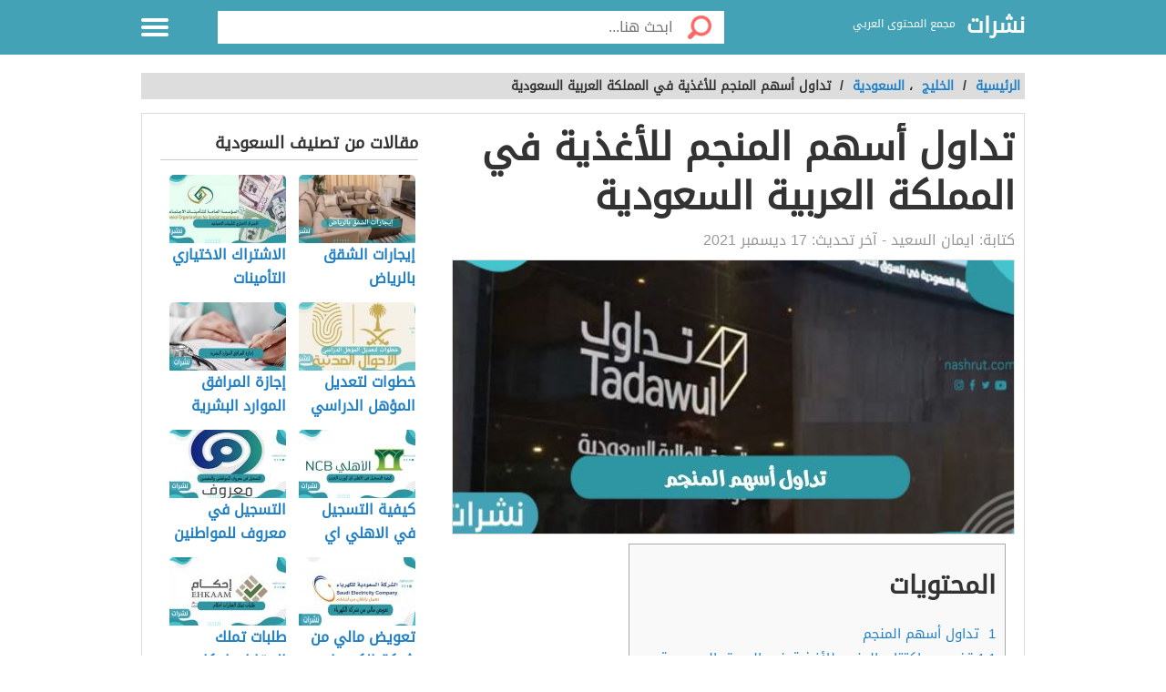

--- FILE ---
content_type: text/html; charset=UTF-8
request_url: https://nashrut.com/%D8%AA%D8%AF%D8%A7%D9%88%D9%84-%D8%A3%D8%B3%D9%87%D9%85-%D8%A7%D9%84%D9%85%D9%86%D8%AC%D9%85/
body_size: 11781
content:
<!DOCTYPE html>
<html dir="rtl" lang="ar" class="no-js no-svg">
<head>
<script async src="https://www.googletagmanager.com/gtag/js?id=UA-176733263-2" type="6bc22fc2e78a2c1bc3861f42-text/javascript"></script>
<script type="6bc22fc2e78a2c1bc3861f42-text/javascript">window.dataLayer=window.dataLayer||[];
function gtag(){dataLayer.push(arguments);}
gtag('js', new Date());
gtag('config', 'UA-176733263-2');</script>
<meta charset="UTF-8">
<meta name="viewport" content="width=device-width, initial-scale=1.0, maximum-scale=1.0">
<meta property="fb:pages" content="110387417497076"/>
<link rel="profile" href="https://gmpg.org/xfn/11">
<link rel="manifest" href="/superpwa-manifest.json">
<link rel="prefetch" href="/superpwa-manifest.json">
<meta name="theme-color" content="#D5E0EB">
<meta name='robots' content='index, follow, max-image-preview:large, max-snippet:-1, max-video-preview:-1'/>
<style>img:is([sizes="auto" i], [sizes^="auto," i]){contain-intrinsic-size:3000px 1500px}</style>
<title>تداول أسهم المنجم للأغذية في المملكة العربية السعودية - نشرات</title>
<meta name="description" content="موعد بدء تداول أسهم المنجم في السوق الرئيسية، وهي إحدى شركات الأغذية، وذلك بداية من يوم الإثنين الموافق 20 ديسمبر 2021 وذلك بالرمز"/>
<link rel="canonical" href="https://nashrut.com/تداول-أسهم-المنجم/"/>
<meta property="og:locale" content="ar_AR"/>
<meta property="og:type" content="article"/>
<meta property="og:title" content="تداول أسهم المنجم للأغذية في المملكة العربية السعودية - نشرات"/>
<meta property="og:description" content="موعد بدء تداول أسهم المنجم في السوق الرئيسية، وهي إحدى شركات الأغذية، وذلك بداية من يوم الإثنين الموافق 20 ديسمبر 2021 وذلك بالرمز"/>
<meta property="og:url" content="https://nashrut.com/تداول-أسهم-المنجم/"/>
<meta property="og:site_name" content="نشرات"/>
<meta property="article:publisher" content="https://www.facebook.com/nashrutcom"/>
<meta property="article:published_time" content="2021-12-17T20:22:22+00:00"/>
<meta property="og:image" content="https://nashrut.com/wp-content/uploads/2021/12/تداول-أسهم-المنجم-scaled.jpg"/>
<meta property="og:image:width" content="2560"/>
<meta property="og:image:height" content="1436"/>
<meta property="og:image:type" content="image/jpeg"/>
<meta name="author" content="ايمان السعيد"/>
<meta name="twitter:card" content="summary_large_image"/>
<meta name="twitter:creator" content="@nashrut1"/>
<meta name="twitter:site" content="@nashrut1"/>
<meta name="twitter:label1" content="كُتب بواسطة"/>
<meta name="twitter:data1" content="ايمان السعيد"/>
<meta name="twitter:label2" content="وقت القراءة المُقدّر"/>
<meta name="twitter:data2" content="دقيقتان"/>
<script type="application/ld+json" class="yoast-schema-graph">{"@context":"https://schema.org","@graph":[{"@type":"Article","@id":"https://nashrut.com/%d8%aa%d8%af%d8%a7%d9%88%d9%84-%d8%a3%d8%b3%d9%87%d9%85-%d8%a7%d9%84%d9%85%d9%86%d8%ac%d9%85/#article","isPartOf":{"@id":"https://nashrut.com/%d8%aa%d8%af%d8%a7%d9%88%d9%84-%d8%a3%d8%b3%d9%87%d9%85-%d8%a7%d9%84%d9%85%d9%86%d8%ac%d9%85/"},"author":{"name":"ايمان السعيد","@id":"https://nashrut.com/#/schema/person/b57a56283e130d473bb3dc6f7f519a15"},"headline":"تداول أسهم المنجم للأغذية في المملكة العربية السعودية","datePublished":"2021-12-17T20:22:22+00:00","mainEntityOfPage":{"@id":"https://nashrut.com/%d8%aa%d8%af%d8%a7%d9%88%d9%84-%d8%a3%d8%b3%d9%87%d9%85-%d8%a7%d9%84%d9%85%d9%86%d8%ac%d9%85/"},"wordCount":5,"commentCount":0,"publisher":{"@id":"https://nashrut.com/#organization"},"image":{"@id":"https://nashrut.com/%d8%aa%d8%af%d8%a7%d9%88%d9%84-%d8%a3%d8%b3%d9%87%d9%85-%d8%a7%d9%84%d9%85%d9%86%d8%ac%d9%85/#primaryimage"},"thumbnailUrl":"https://nashrut.com/wp-content/uploads/2021/12/تداول-أسهم-المنجم-scaled.jpg","keywords":["الاكتتاب في أسهم المنجم للأغذية في السعودية","المنجم للأغذية في السوق السعودية","تداول أسهم المنجم","موعد بدء تداول أسهم المنجم"],"articleSection":["السعودية"],"inLanguage":"ar","potentialAction":[{"@type":"CommentAction","name":"Comment","target":["https://nashrut.com/%d8%aa%d8%af%d8%a7%d9%88%d9%84-%d8%a3%d8%b3%d9%87%d9%85-%d8%a7%d9%84%d9%85%d9%86%d8%ac%d9%85/#respond"]}]},{"@type":"WebPage","@id":"https://nashrut.com/%d8%aa%d8%af%d8%a7%d9%88%d9%84-%d8%a3%d8%b3%d9%87%d9%85-%d8%a7%d9%84%d9%85%d9%86%d8%ac%d9%85/","url":"https://nashrut.com/%d8%aa%d8%af%d8%a7%d9%88%d9%84-%d8%a3%d8%b3%d9%87%d9%85-%d8%a7%d9%84%d9%85%d9%86%d8%ac%d9%85/","name":"تداول أسهم المنجم للأغذية في المملكة العربية السعودية - نشرات","isPartOf":{"@id":"https://nashrut.com/#website"},"primaryImageOfPage":{"@id":"https://nashrut.com/%d8%aa%d8%af%d8%a7%d9%88%d9%84-%d8%a3%d8%b3%d9%87%d9%85-%d8%a7%d9%84%d9%85%d9%86%d8%ac%d9%85/#primaryimage"},"image":{"@id":"https://nashrut.com/%d8%aa%d8%af%d8%a7%d9%88%d9%84-%d8%a3%d8%b3%d9%87%d9%85-%d8%a7%d9%84%d9%85%d9%86%d8%ac%d9%85/#primaryimage"},"thumbnailUrl":"https://nashrut.com/wp-content/uploads/2021/12/تداول-أسهم-المنجم-scaled.jpg","datePublished":"2021-12-17T20:22:22+00:00","description":"موعد بدء تداول أسهم المنجم في السوق الرئيسية، وهي إحدى شركات الأغذية، وذلك بداية من يوم الإثنين الموافق 20 ديسمبر 2021 وذلك بالرمز","breadcrumb":{"@id":"https://nashrut.com/%d8%aa%d8%af%d8%a7%d9%88%d9%84-%d8%a3%d8%b3%d9%87%d9%85-%d8%a7%d9%84%d9%85%d9%86%d8%ac%d9%85/#breadcrumb"},"inLanguage":"ar","potentialAction":[{"@type":"ReadAction","target":["https://nashrut.com/%d8%aa%d8%af%d8%a7%d9%88%d9%84-%d8%a3%d8%b3%d9%87%d9%85-%d8%a7%d9%84%d9%85%d9%86%d8%ac%d9%85/"]}]},{"@type":"ImageObject","inLanguage":"ar","@id":"https://nashrut.com/%d8%aa%d8%af%d8%a7%d9%88%d9%84-%d8%a3%d8%b3%d9%87%d9%85-%d8%a7%d9%84%d9%85%d9%86%d8%ac%d9%85/#primaryimage","url":"https://nashrut.com/wp-content/uploads/2021/12/تداول-أسهم-المنجم-scaled.jpg","contentUrl":"https://nashrut.com/wp-content/uploads/2021/12/تداول-أسهم-المنجم-scaled.jpg","width":2560,"height":1436,"caption":"تداول أسهم المنجم"},{"@type":"BreadcrumbList","@id":"https://nashrut.com/%d8%aa%d8%af%d8%a7%d9%88%d9%84-%d8%a3%d8%b3%d9%87%d9%85-%d8%a7%d9%84%d9%85%d9%86%d8%ac%d9%85/#breadcrumb","itemListElement":[{"@type":"ListItem","position":1,"name":"الرئيسية","item":"https://nashrut.com/"},{"@type":"ListItem","position":2,"name":"تداول أسهم المنجم للأغذية في المملكة العربية السعودية"}]},{"@type":"WebSite","@id":"https://nashrut.com/#website","url":"https://nashrut.com/","name":"نشرات","description":"مجمع المحتوى العربي","publisher":{"@id":"https://nashrut.com/#organization"},"potentialAction":[{"@type":"SearchAction","target":{"@type":"EntryPoint","urlTemplate":"https://nashrut.com/?s={search_term_string}"},"query-input":{"@type":"PropertyValueSpecification","valueRequired":true,"valueName":"search_term_string"}}],"inLanguage":"ar"},{"@type":"Organization","@id":"https://nashrut.com/#organization","name":"نشرات","url":"https://nashrut.com/","logo":{"@type":"ImageObject","inLanguage":"ar","@id":"https://nashrut.com/#/schema/logo/image/","url":"https://nashrut.com/wp-content/uploads/2020/08/لوجو-2-1.png","contentUrl":"https://nashrut.com/wp-content/uploads/2020/08/لوجو-2-1.png","width":180,"height":180,"caption":"نشرات"},"image":{"@id":"https://nashrut.com/#/schema/logo/image/"},"sameAs":["https://www.facebook.com/nashrutcom","https://x.com/nashrut1"]},{"@type":"Person","@id":"https://nashrut.com/#/schema/person/b57a56283e130d473bb3dc6f7f519a15","name":"ايمان السعيد","image":{"@type":"ImageObject","inLanguage":"ar","@id":"https://nashrut.com/#/schema/person/image/","url":"https://secure.gravatar.com/avatar/908f05e4d87f9b03fc89668fe82e1334221742182c7370ff62bc96e5b673efe3?s=96&d=mm&r=g","contentUrl":"https://secure.gravatar.com/avatar/908f05e4d87f9b03fc89668fe82e1334221742182c7370ff62bc96e5b673efe3?s=96&d=mm&r=g","caption":"ايمان السعيد"},"url":"https://nashrut.com/author/emanelsaeed2021/"}]}</script>
<style id='classic-theme-styles-inline-css'>.wp-block-button__link{color:#fff;background-color:#32373c;border-radius:9999px;box-shadow:none;text-decoration:none;padding:calc(.667em + 2px) calc(1.333em + 2px);font-size:1.125em}.wp-block-file__button{background:#32373c;color:#fff;text-decoration:none}</style>
<style id='global-styles-inline-css'>:root{--wp--preset--aspect-ratio--square:1;--wp--preset--aspect-ratio--4-3:4/3;--wp--preset--aspect-ratio--3-4:3/4;--wp--preset--aspect-ratio--3-2:3/2;--wp--preset--aspect-ratio--2-3:2/3;--wp--preset--aspect-ratio--16-9:16/9;--wp--preset--aspect-ratio--9-16:9/16;--wp--preset--color--black:#000000;--wp--preset--color--cyan-bluish-gray:#abb8c3;--wp--preset--color--white:#ffffff;--wp--preset--color--pale-pink:#f78da7;--wp--preset--color--vivid-red:#cf2e2e;--wp--preset--color--luminous-vivid-orange:#ff6900;--wp--preset--color--luminous-vivid-amber:#fcb900;--wp--preset--color--light-green-cyan:#7bdcb5;--wp--preset--color--vivid-green-cyan:#00d084;--wp--preset--color--pale-cyan-blue:#8ed1fc;--wp--preset--color--vivid-cyan-blue:#0693e3;--wp--preset--color--vivid-purple:#9b51e0;--wp--preset--gradient--vivid-cyan-blue-to-vivid-purple:linear-gradient(135deg,rgba(6,147,227,1) 0%,rgb(155,81,224) 100%);--wp--preset--gradient--light-green-cyan-to-vivid-green-cyan:linear-gradient(135deg,rgb(122,220,180) 0%,rgb(0,208,130) 100%);--wp--preset--gradient--luminous-vivid-amber-to-luminous-vivid-orange:linear-gradient(135deg,rgba(252,185,0,1) 0%,rgba(255,105,0,1) 100%);--wp--preset--gradient--luminous-vivid-orange-to-vivid-red:linear-gradient(135deg,rgba(255,105,0,1) 0%,rgb(207,46,46) 100%);--wp--preset--gradient--very-light-gray-to-cyan-bluish-gray:linear-gradient(135deg,rgb(238,238,238) 0%,rgb(169,184,195) 100%);--wp--preset--gradient--cool-to-warm-spectrum:linear-gradient(135deg,rgb(74,234,220) 0%,rgb(151,120,209) 20%,rgb(207,42,186) 40%,rgb(238,44,130) 60%,rgb(251,105,98) 80%,rgb(254,248,76) 100%);--wp--preset--gradient--blush-light-purple:linear-gradient(135deg,rgb(255,206,236) 0%,rgb(152,150,240) 100%);--wp--preset--gradient--blush-bordeaux:linear-gradient(135deg,rgb(254,205,165) 0%,rgb(254,45,45) 50%,rgb(107,0,62) 100%);--wp--preset--gradient--luminous-dusk:linear-gradient(135deg,rgb(255,203,112) 0%,rgb(199,81,192) 50%,rgb(65,88,208) 100%);--wp--preset--gradient--pale-ocean:linear-gradient(135deg,rgb(255,245,203) 0%,rgb(182,227,212) 50%,rgb(51,167,181) 100%);--wp--preset--gradient--electric-grass:linear-gradient(135deg,rgb(202,248,128) 0%,rgb(113,206,126) 100%);--wp--preset--gradient--midnight:linear-gradient(135deg,rgb(2,3,129) 0%,rgb(40,116,252) 100%);--wp--preset--font-size--small:13px;--wp--preset--font-size--medium:20px;--wp--preset--font-size--large:36px;--wp--preset--font-size--x-large:42px;--wp--preset--spacing--20:0.44rem;--wp--preset--spacing--30:0.67rem;--wp--preset--spacing--40:1rem;--wp--preset--spacing--50:1.5rem;--wp--preset--spacing--60:2.25rem;--wp--preset--spacing--70:3.38rem;--wp--preset--spacing--80:5.06rem;--wp--preset--shadow--natural:6px 6px 9px rgba(0, 0, 0, 0.2);--wp--preset--shadow--deep:12px 12px 50px rgba(0, 0, 0, 0.4);--wp--preset--shadow--sharp:6px 6px 0px rgba(0, 0, 0, 0.2);--wp--preset--shadow--outlined:6px 6px 0px -3px rgba(255, 255, 255, 1), 6px 6px rgba(0, 0, 0, 1);--wp--preset--shadow--crisp:6px 6px 0px rgba(0, 0, 0, 1);}:where(.is-layout-flex){gap:0.5em;}:where(.is-layout-grid){gap:0.5em;}body .is-layout-flex{display:flex;}.is-layout-flex{flex-wrap:wrap;align-items:center;}.is-layout-flex > :is(*, div){margin:0;}body .is-layout-grid{display:grid;}.is-layout-grid > :is(*, div){margin:0;}:where(.wp-block-columns.is-layout-flex){gap:2em;}:where(.wp-block-columns.is-layout-grid){gap:2em;}:where(.wp-block-post-template.is-layout-flex){gap:1.25em;}:where(.wp-block-post-template.is-layout-grid){gap:1.25em;}.has-black-color{color:var(--wp--preset--color--black) !important;}.has-cyan-bluish-gray-color{color:var(--wp--preset--color--cyan-bluish-gray) !important;}.has-white-color{color:var(--wp--preset--color--white) !important;}.has-pale-pink-color{color:var(--wp--preset--color--pale-pink) !important;}.has-vivid-red-color{color:var(--wp--preset--color--vivid-red) !important;}.has-luminous-vivid-orange-color{color:var(--wp--preset--color--luminous-vivid-orange) !important;}.has-luminous-vivid-amber-color{color:var(--wp--preset--color--luminous-vivid-amber) !important;}.has-light-green-cyan-color{color:var(--wp--preset--color--light-green-cyan) !important;}.has-vivid-green-cyan-color{color:var(--wp--preset--color--vivid-green-cyan) !important;}.has-pale-cyan-blue-color{color:var(--wp--preset--color--pale-cyan-blue) !important;}.has-vivid-cyan-blue-color{color:var(--wp--preset--color--vivid-cyan-blue) !important;}.has-vivid-purple-color{color:var(--wp--preset--color--vivid-purple) !important;}.has-black-background-color{background-color:var(--wp--preset--color--black) !important;}.has-cyan-bluish-gray-background-color{background-color:var(--wp--preset--color--cyan-bluish-gray) !important;}.has-white-background-color{background-color:var(--wp--preset--color--white) !important;}.has-pale-pink-background-color{background-color:var(--wp--preset--color--pale-pink) !important;}.has-vivid-red-background-color{background-color:var(--wp--preset--color--vivid-red) !important;}.has-luminous-vivid-orange-background-color{background-color:var(--wp--preset--color--luminous-vivid-orange) !important;}.has-luminous-vivid-amber-background-color{background-color:var(--wp--preset--color--luminous-vivid-amber) !important;}.has-light-green-cyan-background-color{background-color:var(--wp--preset--color--light-green-cyan) !important;}.has-vivid-green-cyan-background-color{background-color:var(--wp--preset--color--vivid-green-cyan) !important;}.has-pale-cyan-blue-background-color{background-color:var(--wp--preset--color--pale-cyan-blue) !important;}.has-vivid-cyan-blue-background-color{background-color:var(--wp--preset--color--vivid-cyan-blue) !important;}.has-vivid-purple-background-color{background-color:var(--wp--preset--color--vivid-purple) !important;}.has-black-border-color{border-color:var(--wp--preset--color--black) !important;}.has-cyan-bluish-gray-border-color{border-color:var(--wp--preset--color--cyan-bluish-gray) !important;}.has-white-border-color{border-color:var(--wp--preset--color--white) !important;}.has-pale-pink-border-color{border-color:var(--wp--preset--color--pale-pink) !important;}.has-vivid-red-border-color{border-color:var(--wp--preset--color--vivid-red) !important;}.has-luminous-vivid-orange-border-color{border-color:var(--wp--preset--color--luminous-vivid-orange) !important;}.has-luminous-vivid-amber-border-color{border-color:var(--wp--preset--color--luminous-vivid-amber) !important;}.has-light-green-cyan-border-color{border-color:var(--wp--preset--color--light-green-cyan) !important;}.has-vivid-green-cyan-border-color{border-color:var(--wp--preset--color--vivid-green-cyan) !important;}.has-pale-cyan-blue-border-color{border-color:var(--wp--preset--color--pale-cyan-blue) !important;}.has-vivid-cyan-blue-border-color{border-color:var(--wp--preset--color--vivid-cyan-blue) !important;}.has-vivid-purple-border-color{border-color:var(--wp--preset--color--vivid-purple) !important;}.has-vivid-cyan-blue-to-vivid-purple-gradient-background{background:var(--wp--preset--gradient--vivid-cyan-blue-to-vivid-purple) !important;}.has-light-green-cyan-to-vivid-green-cyan-gradient-background{background:var(--wp--preset--gradient--light-green-cyan-to-vivid-green-cyan) !important;}.has-luminous-vivid-amber-to-luminous-vivid-orange-gradient-background{background:var(--wp--preset--gradient--luminous-vivid-amber-to-luminous-vivid-orange) !important;}.has-luminous-vivid-orange-to-vivid-red-gradient-background{background:var(--wp--preset--gradient--luminous-vivid-orange-to-vivid-red) !important;}.has-very-light-gray-to-cyan-bluish-gray-gradient-background{background:var(--wp--preset--gradient--very-light-gray-to-cyan-bluish-gray) !important;}.has-cool-to-warm-spectrum-gradient-background{background:var(--wp--preset--gradient--cool-to-warm-spectrum) !important;}.has-blush-light-purple-gradient-background{background:var(--wp--preset--gradient--blush-light-purple) !important;}.has-blush-bordeaux-gradient-background{background:var(--wp--preset--gradient--blush-bordeaux) !important;}.has-luminous-dusk-gradient-background{background:var(--wp--preset--gradient--luminous-dusk) !important;}.has-pale-ocean-gradient-background{background:var(--wp--preset--gradient--pale-ocean) !important;}.has-electric-grass-gradient-background{background:var(--wp--preset--gradient--electric-grass) !important;}.has-midnight-gradient-background{background:var(--wp--preset--gradient--midnight) !important;}.has-small-font-size{font-size:var(--wp--preset--font-size--small) !important;}.has-medium-font-size{font-size:var(--wp--preset--font-size--medium) !important;}.has-large-font-size{font-size:var(--wp--preset--font-size--large) !important;}.has-x-large-font-size{font-size:var(--wp--preset--font-size--x-large) !important;}:where(.wp-block-post-template.is-layout-flex){gap:1.25em;}:where(.wp-block-post-template.is-layout-grid){gap:1.25em;}:where(.wp-block-columns.is-layout-flex){gap:2em;}:where(.wp-block-columns.is-layout-grid){gap:2em;}:root :where(.wp-block-pullquote){font-size:1.5em;line-height:1.6;}</style>
<link rel="stylesheet" type="text/css" href="//nashrut.com/wp-content/cache/wpfc-minified/kblgtrbq/21f9s.css" media="all"/>
<style>body{background:url("") no-repeat fixed top center #ffffff !important;}.header, .header.inside{background:#43a2b6;}
.header.sticky{background:#43a2b6;}.header.home .menu-icon.sticky .line, .header.inside .menu-icon .line ,.menu-icon .line{background-color:#ffffff;}.social-media.hidden-mobile a{color:;}.header .slogan,.top-nav ul li a{color:#ffffff;}
.main-area{width:100%;background:url("/wp-content/themes/alba-modo3/img/home_background.jpg") no-repeat scroll top center #ffffff;background-size:cover;}
.brief{color#ffffff;}.top-nav.sticky, .header.inside .top-nav{background:#43a2b6;}.search .btn,#header-aria .search-blk .search-icon{background-image:url(/wp-content/themes/alba-modo3/img/icons-s.png);}body .footer{background:#f8f8f8;}.footer .links a{color:#333333}.footer .copyrights{color:#999999;}.social-media a{border-color:#cccccc;background-color:#ffffff;color:#43a2b6;}.back-to-top, .move-down{background-color:#43a2b6;color:#ffffff;}
.main-block{max-width:900px;}
@media screen and (max-width:969px){.side-nav {background-color: #43a2b6;}}
.references-title{border-bottom:2px solid #43a2b6 !important;}
.article-text h2::before{border-right:10px solid #43a2b6;}
.sign::after{color:#43a2b6;}</style>
<link rel="icon" href="https://nashrut.com/wp-content/uploads/2020/08/لوجو-2-1-150x150.png" sizes="32x32"/>
<link rel="icon" href="https://nashrut.com/wp-content/uploads/2020/08/لوجو-2-1.png" sizes="192x192"/>
<link rel="apple-touch-icon" href="https://nashrut.com/wp-content/uploads/2020/08/لوجو-2-1.png"/>
<meta name="msapplication-TileImage" content="https://nashrut.com/wp-content/uploads/2020/08/لوجو-2-1.png"/>
<style id="wp-custom-css">.footer .links a{margin:10px 5px 5px 10px;}</style>
<script async src="https://pagead2.googlesyndication.com/pagead/js/adsbygoogle.js?client=ca-pub-4698133302488881" crossorigin="anonymous" type="6bc22fc2e78a2c1bc3861f42-text/javascript"></script>
</head>
<body data-rsssl=1 class="rtl wp-singular post-template-default single single-post postid-33769 single-format-standard wp-theme-alba-modo3">
<div class="off-menu-wrapper">
<div class="inner-wrapper">
<header id="header" class="header inside">
<div class="row block-content">
<div class="columns large-4 medium-4 small-10 logo-box"> <a class="logoTitle" href="https://nashrut.com/" title="نشرات,مجمع المحتوى العربي"> نشرات </a> <span class="slogan">مجمع المحتوى العربي</span></div><div class="columns large-7 medium-7 small-12 search inside"> <form id="searchform" method="get" role="search" action="https://nashrut.com/" class="clearfix"> <input onclick="if (!window.__cfRLUnblockHandlers) return false; return searchcheck();" type="submit" value="" class="btn" data-cf-modified-6bc22fc2e78a2c1bc3861f42-=""> <input name="s" value="" type="search" id="searchbar" placeholder="ابحث هنا..." class="field"> </form></div><nav id="top-nav" class="top-nav hidden-mobile hidden-tablet inside">
<ul>
<li><a accesskey="1" href="https://nashrut.com" title="اقسام الموقع"><span class="icon categoriesNav"></span>التصنيفات</a> </li>
<li><a accesskey="3" href="https://nashrut.com/%d8%aa%d8%af%d8%a7%d9%88%d9%84-%d8%a3%d8%b3%d9%87%d9%85-%d8%a7%d9%84%d9%85%d9%86%d8%ac%d9%85/"><span class="icon browseNav"></span>تصفح المواضيع</a> </li>
</ul>
</nav>
<div id="menu-icon" class="columns large-1 medium-1 small-2 menu-icon"> <a id="off-menu-icon" class="off-menu-icon"> <span class="top line"></span> <span class="middle line"></span> <span class="bottom line"></span> </a> <span id="off-menu-closeIcon" class="close"></span></div></div></header>
<section class="container">
<div class="row block-content">
<div class="column"> <ul class="breadcrumbs"> <li> <a href="https://nashrut.com/"> <span>الرئيسية </span> </a> </li> <li>/ </li> <li><a href="https://nashrut.com/%d8%a7%d9%84%d8%ae%d9%84%d9%8a%d8%ac/"><span>الخليج</span></a></li> ، <li><a href="https://nashrut.com/%d8%a7%d9%84%d8%ae%d9%84%d9%8a%d8%ac/%d8%a7%d9%84%d8%b3%d8%b9%d9%88%d8%af%d9%8a%d8%a9/"><span>السعودية</span></a></li><li> / </li><li class="current">تداول أسهم المنجم للأغذية في المملكة العربية السعودية</li> </ul></div></div><div class="row block-content inside-container">
<article class="columns large-8 medium-12 small-12">
<div id="article-box" class="article-box">
<div class="article clearfix" role="article">
<h1 class="title">تداول أسهم المنجم للأغذية في المملكة العربية السعودية</h1>
<div class="by">كتابة: <span class="author_name">ايمان السعيد</span> - آخر تحديث: <span>17 ديسمبر 2021</span></div><div class="article-img" style="min-height: 300px"> <img id="articleimagediv" style="min-height: 300px" title="تداول أسهم المنجم للأغذية في المملكة العربية السعودية" src="https://nashrut.com/wp-content/uploads/2021/12/تداول-أسهم-المنجم-630x300.jpg" alt="تداول أسهم المنجم للأغذية في المملكة العربية السعودية"></div><div class="article-body row">
<div class="columns large-12 medium-12 small-12 left">
<div class="article-text">
<div id="mw-content-text" lang="ar" dir="rtl" class="mw-content-rtl">
<div id="toc_container" class="no_bullets"><p class="toc_title">المحتويات</p><ul class="toc_list"><li><a href="#i"><span class="toc_number toc_depth_1">1</span>  تداول أسهم المنجم</a><ul><li><a href="#i-2"><span class="toc_number toc_depth_2">1.1</span> تخصيص اكتتاب المنجم للأغذية في السوق السعودية</a></li></ul></li></ul></div><p>قامت السلطات السعودية بالإعلان عن موعد بدء تداول أسهم المنجم في <a href="https://nashrut.com/%d8%aa%d8%af%d8%a7%d9%88%d9%84-%d8%a7%d8%b3%d9%87%d9%85-%d8%a7%d8%b3-%d8%aa%d9%8a-%d8%b3%d9%8a/">السوق</a> الرئيسية، وهي إحدى شركات الأغذية، وذلك بداية من يوم الإثنين الموافق 20 ديسمبر 2021 وذلك بالرمز الخاص بالتداول. SA15DGu12 وهو 4162، وبرمز دولي، وتكون حدود التذبذب السعرية اليومية +/-30% على أن يتم تطبيق حدود ثابتة للتذبذب السعوي عند +/-10%.</p><div class="post-banner text-center"></div><h2><span id="i"> تداول أسهم المنجم</span></h2>
<ul>
<li>أعلنت السوق المالية السعودية عن الاسهم التابعة لشركة الأغذية (المنجم) سيتم تداولها في السوق الرئيسية داخل السعودية وذلك اعتبارًا من يوم الاثنين القادم، على أن يتم تطبيق حدود التذبذب الجديدة خلال الأيام الثلاثة الأولى فقط من عملية الإدراج، وفي اليوم الرابع ستعود حدود التذبذب السعرية اليومية مرة أخرى إلى +/-10%، ومن ثم إلغاء الحدود الثابتة للتذبذب اليومي.</li>
<li>كما أعلنت شركة المنجم للأغذية ايضًا عن البنوك التي استلمت الاسهم وتقوم بتداول أسهم المنجم، بمعنى أن هذه البنوك فقط هي التي يحق عليها الاكتتاب في شركة المنجم للأغذية، ومنها (البنك الأهلي السعودي – مصرف الراجحي – البنك السعودي البريطاني ساب).<a href="#ref1">[1]</a></li>
</ul>
<h3><span id="i-2">تخصيص اكتتاب المنجم للأغذية في السوق السعودية</span></h3>
<ul>
<li>أعلنت إحدى الشركات العربية السعودية عن عملية الطرح الخاص بالأفراد لاكتتاب المنجم للأغذية، وحددت الشركة 4 أسهم للشخص الواحد كحد أدنى وبنسبة تبلغ 11.9 مرة، كما أوضحت أن عدد الأفراد الكتابين قد يصل إلى حوالي 431.300 الف شخص مكتتب، وتبلغ القيمة الإجمالية <a href="https://nashrut.com/%d8%ae%d8%b7%d9%88%d8%a7%d8%aa-%d8%a7%d9%84%d8%a7%d9%83%d8%aa%d8%aa%d8%a7%d8%a8-%d8%b9%d9%86-%d8%b7%d8%b1%d9%8a%d9%82-%d8%aa%d8%b7%d8%a8%d9%8a%d9%82-%d8%a7%d9%84%d8%b1%d8%a7%d8%ac%d8%ad%d9%8a/">لاكتتاب</a> الشخص حوالي 1.3 مليار ريال سعودي، وقد أعلنت شركة المنجم للأغذية عن طرح حوالي 18 مليون سهم وهذا يقدر ب 30% من رأس مال الشركة، على أن يتم تخصيص 10 %لاكتتاب الأفراد و 90%لاكتتاب المؤسسات.</li>
<li>تعتبر شركة المنجم للأغذية من الشركات ذات التأثير الكبير على السوق السعودي، لأنها من أكبر الشركات المتخصصة في صناعة الأغذية في السوق السعودي، وهي من أهم الشركات السعودية ولها الكثير من الفروع في كافة أنحاء المملكة، حيث تقوم هذه الشركة بتغطية احتياجات فئة كبيرة من الجماهير كما أنها تقوم بتصدير بعض منتجاتها إلى دول أخرى خارج المملكة العربية السعودية، حيث تتميز جميع منتجاتها بالجودة العالية، مما شجع الكثير من المستثمرين للاستثمار في شركة المنجم للأغذية.</li>
</ul>
</p><div class="post-banner text-center"></div></p><div class="post-banner text-center"></div></p><div class="post-banner text-center"></div></p><div class="post-banner text-center"></div></p><div class="post-banner text-center"></div><h2 class="references-title"><span class="mw-headline"><b>المراجع</b></span></h2><div class="references"><ol> <li>Wikipedia.org, <a href="https://ar.m.wikipedia.org/wiki/%D8%A7%D9%84%D8%B3%D9%88%D9%82_%D8%A7%D9%84%D9%85%D8%A7%D9%84%D9%8A%D8%A9_%D8%A7%D9%84%D8%B3%D8%B9%D9%88%D8%AF%D9%8A%D8%A9_(%D8%AA%D8%AF%D8%A7%D9%88%D9%84)">تداول أسهم ويكيبيديا</a>، 17/12/2021</li> </ol></div></div></div></div></div><div id="interactivity" class="interactivity clearfix">
<div class="share visible-desktop hidden-mobile hidden-tablet"> <ul><li>شارك المقالة</li> <li class="share-facebook"> <a title="شارك على فيسبوك" rel="nofollow" href="https://www.facebook.com/sharer/sharer.php?u=https://nashrut.com/%d8%aa%d8%af%d8%a7%d9%88%d9%84-%d8%a3%d8%b3%d9%87%d9%85-%d8%a7%d9%84%d9%85%d9%86%d8%ac%d9%85/" target="_blank"> فيسبوك <i class="fa fa-facebook" aria-hidden="true"></i> </a></li> <li class="share-twitter"> <a title="شارك على تويتر" rel="nofollow" href="https://twitter.com/intent/tweet?text=تداول أسهم المنجم للأغذية في المملكة العربية السعودية&amp;url=https://nashrut.com/%d8%aa%d8%af%d8%a7%d9%88%d9%84-%d8%a3%d8%b3%d9%87%d9%85-%d8%a7%d9%84%d9%85%d9%86%d8%ac%d9%85/" target="_blank"> تويتر <i class="fa fa-twitter" aria-hidden="true"></i> </a> </li> </ul></div><div class="views" id="views"><i class="fa fa-eye" aria-hidden="true"></i> 1311 مشاهدة</div></div></div><div id="related-list2" class="related-articles-list2">
<h2 class="top-title"> مقالات ذات صلة </h2>
<br>
<ul id="categories-list" class="row categories-list">
<li class="columns large-4 medium-3 small-6"> <a href="https://nashrut.com/%d8%a5%d9%8a%d8%ac%d8%a7%d8%b1%d8%a7%d8%aa-%d8%a7%d9%84%d8%b4%d9%82%d9%82-%d8%a8%d8%a7%d9%84%d8%b1%d9%8a%d8%a7%d8%b6/" title="إيجارات الشقق بالرياض" class="category-box"> <img title="إيجارات الشقق بالرياض" src="https://nashrut.com/wp-content/uploads/2023/02/إيجارات-الشقق-بالرياض-192x110.jpg" class="avatar" alt="إيجارات الشقق بالرياض" width="192" height="110"> <div class="title"> إيجارات الشقق بالرياض</div></a> </li>
<li class="columns large-4 medium-3 small-6"> <a href="https://nashrut.com/%d8%a7%d9%84%d8%a7%d8%b4%d8%aa%d8%b1%d8%a7%d9%83-%d8%a7%d9%84%d8%a7%d8%ae%d8%aa%d9%8a%d8%a7%d8%b1%d9%8a-%d8%a7%d9%84%d8%aa%d8%a3%d9%85%d9%8a%d9%86%d8%a7%d8%aa-%d8%a7%d9%84%d8%a7%d8%ac%d8%aa%d9%85/" title="الاشتراك الاختياري التأمينات الاجتماعية" class="category-box"> <img title="الاشتراك الاختياري التأمينات الاجتماعية" src="https://nashrut.com/wp-content/uploads/2023/02/الاشتراك-الاختياري-التأمينات-الاجتماعية0-192x110.jpg" class="avatar" alt="الاشتراك الاختياري التأمينات الاجتماعية" width="192" height="110"> <div class="title"> الاشتراك الاختياري التأمينات الاجتماعية</div></a> </li>
<li class="columns large-4 medium-3 small-6"> <a href="https://nashrut.com/%d8%ae%d8%b7%d9%88%d8%a7%d8%aa-%d9%84%d8%aa%d8%b9%d8%af%d9%8a%d9%84-%d8%a7%d9%84%d9%85%d8%a4%d9%87%d9%84-%d8%a7%d9%84%d8%af%d8%b1%d8%a7%d8%b3%d9%8a/" title="خطوات لتعديل المؤهل الدراسي" class="category-box"> <img title="خطوات لتعديل المؤهل الدراسي" src="https://nashrut.com/wp-content/uploads/2023/02/خطوات-لتعديل-المؤهل-الدراسي-192x110.jpg" class="avatar" alt="خطوات لتعديل المؤهل الدراسي" width="192" height="110"> <div class="title"> خطوات لتعديل المؤهل الدراسي</div></a> </li>
<li class="columns large-4 medium-3 small-6"> <a href="https://nashrut.com/%d8%a5%d8%ac%d8%a7%d8%b2%d8%a9-%d8%a7%d9%84%d9%85%d8%b1%d8%a7%d9%81%d9%82-%d8%a7%d9%84%d9%85%d9%88%d8%a7%d8%b1%d8%af-%d8%a7%d9%84%d8%a8%d8%b4%d8%b1%d9%8a%d8%a9/" title="إجازة المرافق الموارد البشرية" class="category-box"> <img title="إجازة المرافق الموارد البشرية" src="https://nashrut.com/wp-content/uploads/2023/02/إجازة-المرافق-الموارد-البشرية0-192x110.jpg" class="avatar" alt="إجازة المرافق الموارد البشرية" width="192" height="110"> <div class="title"> إجازة المرافق الموارد البشرية</div></a> </li>
<li class="columns large-4 medium-3 small-6"> <a href="https://nashrut.com/%d9%83%d9%8a%d9%81%d9%8a%d8%a9-%d8%a7%d9%84%d8%aa%d8%b3%d8%ac%d9%8a%d9%84-%d9%81%d9%8a-%d8%a7%d9%84%d8%a7%d9%87%d9%84%d9%8a-%d8%a7%d9%8a-%d9%83%d9%88%d8%b1%d8%a8-%d8%a7%d9%84%d8%ac%d8%af%d9%8a%d8%af/" title="كيفية التسجيل في الاهلي اي كورب الجديد" class="category-box"> <img title="كيفية التسجيل في الاهلي اي كورب الجديد" src="https://nashrut.com/wp-content/uploads/2023/02/كيفية-التسجيل-في-الاهلي-اي-كورب-الجديد0-192x110.jpg" class="avatar" alt="كيفية التسجيل في الاهلي اي كورب الجديد" width="192" height="110"> <div class="title"> كيفية التسجيل في الاهلي اي كورب الجديد</div></a> </li>
<li class="columns large-4 medium-3 small-6"> <a href="https://nashrut.com/%d8%a7%d9%84%d8%aa%d8%b3%d8%ac%d9%8a%d9%84-%d9%81%d9%8a-%d9%85%d8%b9%d8%b1%d9%88%d9%81-%d9%84%d9%84%d9%85%d9%88%d8%a7%d8%b7%d9%86%d9%8a%d9%86-%d9%88%d8%a7%d9%84%d9%85%d9%82%d9%8a%d9%85%d9%8a%d9%86/" title="التسجيل في معروف للمواطنين والمقيمين" class="category-box"> <img title="التسجيل في معروف للمواطنين والمقيمين" src="https://nashrut.com/wp-content/uploads/2023/02/التسجيل-في-معروف-للمواطنين-والمقيمين0-192x110.jpg" class="avatar" alt="التسجيل في معروف للمواطنين والمقيمين" width="192" height="110"> <div class="title"> التسجيل في معروف للمواطنين والمقيمين</div></a> </li>
<li class="columns large-4 medium-3 small-6"> <a href="https://nashrut.com/%d8%aa%d8%b9%d9%88%d9%8a%d8%b6-%d9%85%d8%a7%d9%84%d9%8a-%d9%85%d9%86-%d8%b4%d8%b1%d9%83%d8%a9-%d8%a7%d9%84%d9%83%d9%87%d8%b1%d8%a8%d8%a7%d8%a1/" title="تعويض مالي من شركة الكهرباء" class="category-box"> <img title="تعويض مالي من شركة الكهرباء" src="https://nashrut.com/wp-content/uploads/2023/02/تعويض-مالي-من-شركة-الكهرباء0-192x110.jpg" class="avatar" alt="تعويض مالي من شركة الكهرباء" width="192" height="110"> <div class="title"> تعويض مالي من شركة الكهرباء</div></a> </li>
<li class="columns large-4 medium-3 small-6"> <a href="https://nashrut.com/%d8%b7%d9%84%d8%a8%d8%a7%d8%aa-%d8%aa%d9%85%d9%84%d9%83-%d8%a7%d9%84%d8%b9%d9%82%d8%a7%d8%b1%d8%a7%d8%aa-%d8%a7%d8%ad%d9%83%d8%a7%d9%85/" title="طلبات تملك العقارات احكام" class="category-box"> <img title="طلبات تملك العقارات احكام" src="https://nashrut.com/wp-content/uploads/2023/02/طلبات-تملك-العقارات-احكام0-192x110.jpg" class="avatar" alt="طلبات تملك العقارات احكام" width="192" height="110"> <div class="title"> طلبات تملك العقارات احكام</div></a> </li>
<li class="columns large-4 medium-3 small-6"> <a href="https://nashrut.com/%d9%86%d8%aa%d8%a7%d8%a6%d8%ac-%d9%86%d8%b8%d8%a7%d9%85-%d9%86%d9%88%d8%b1-1444/" title="نتائج نظام نور 1444" class="category-box"> <img title="نتائج نظام نور 1444" src="https://nashrut.com/wp-content/uploads/2023/02/نتائج-نظام-نور-14440-192x110.jpg" class="avatar" alt="نتائج نظام نور 1444" width="192" height="110"> <div class="title"> نتائج نظام نور 1444</div></a> </li>
<li class="columns large-4 medium-3 small-6"> <a href="https://nashrut.com/%d9%88%d8%ad%d8%af%d8%a7%d8%aa-%d8%a7%d9%84%d8%a7%d8%ad%d9%88%d8%a7%d9%84-%d8%a7%d9%84%d9%85%d8%af%d9%86%d9%8a%d8%a9-%d8%a7%d9%84%d9%85%d8%aa%d9%86%d9%82%d9%84%d8%a9/" title="وحدات الاحوال المدنية المتنقلة" class="category-box"> <img title="وحدات الاحوال المدنية المتنقلة" src="https://nashrut.com/wp-content/uploads/2023/02/وحدات-الاحوال-المدنية-المتنقلة-192x110.jpg" class="avatar" alt="وحدات الاحوال المدنية المتنقلة" width="192" height="110"> <div class="title"> وحدات الاحوال المدنية المتنقلة</div></a> </li>
<li class="columns large-4 medium-3 small-6"> <a href="https://nashrut.com/%d8%b7%d8%b1%d9%8a%d9%82%d8%a9-%d8%ad%d8%ac%d8%b2-%d9%85%d9%88%d8%b9%d8%af-%d8%a7%d9%84%d8%a7%d8%ad%d9%88%d8%a7%d9%84-%d8%a7%d9%84%d9%85%d8%af%d9%86%d9%8a%d8%a9/" title="طريقة حجز موعد الاحوال المدنية" class="category-box"> <img title="طريقة حجز موعد الاحوال المدنية" src="https://nashrut.com/wp-content/uploads/2023/02/طريقة-حجز-موعد-الاحوال-المدنية0-192x110.jpg" class="avatar" alt="طريقة حجز موعد الاحوال المدنية" width="192" height="110"> <div class="title"> طريقة حجز موعد الاحوال المدنية</div></a> </li>
<li class="columns large-4 medium-3 small-6"> <a href="https://nashrut.com/%d8%ae%d8%b7%d9%88%d8%a7%d8%aa-%d8%a7%d9%84%d8%aa%d8%ad%d9%82%d9%82-%d9%85%d9%86-%d8%a7%d9%84%d8%aa%d8%b3%d8%ac%d9%8a%d9%84-%d9%81%d9%8a-%d8%a7%d9%84%d8%aa%d8%a7%d9%85%d9%8a%d9%86%d8%a7%d8%aa-%d8%a7/" title="خطوات التحقق من التسجيل في التامينات الاجتماعية" class="category-box"> <img title="خطوات التحقق من التسجيل في التامينات الاجتماعية" src="https://nashrut.com/wp-content/uploads/2023/02/خطوات-التحقق-من-التسجيل-في-التامينات-الاجتماعية0-192x110.jpg" class="avatar" alt="خطوات التحقق من التسجيل في التامينات الاجتماعية" width="192" height="110"> <div class="title"> خطوات التحقق من التسجيل في التامينات الاجتماعية</div></a> </li>      </ul></div></div></article>
<aside class="columns large-4 medium-12 small-12">
<div class="side-box"> <strong class="top-title">مقالات من تصنيف السعودية</strong> <ul class="list vertical"> <li class="columns large-6 medium-3 small-6"> <a href="https://nashrut.com/%d8%a5%d9%8a%d8%ac%d8%a7%d8%b1%d8%a7%d8%aa-%d8%a7%d9%84%d8%b4%d9%82%d9%82-%d8%a8%d8%a7%d9%84%d8%b1%d9%8a%d8%a7%d8%b6/" title="إيجارات الشقق بالرياض"> <img alt="إيجارات الشقق بالرياض" title="إيجارات الشقق بالرياض" src="https://nashrut.com/wp-content/uploads/2023/02/إيجارات-الشقق-بالرياض-128x75.jpg"> <span class="title">إيجارات الشقق بالرياض</span> </a> </li> <li class="columns large-6 medium-3 small-6"> <a href="https://nashrut.com/%d8%a7%d9%84%d8%a7%d8%b4%d8%aa%d8%b1%d8%a7%d9%83-%d8%a7%d9%84%d8%a7%d8%ae%d8%aa%d9%8a%d8%a7%d8%b1%d9%8a-%d8%a7%d9%84%d8%aa%d8%a3%d9%85%d9%8a%d9%86%d8%a7%d8%aa-%d8%a7%d9%84%d8%a7%d8%ac%d8%aa%d9%85/" title="الاشتراك الاختياري التأمينات الاجتماعية"> <img alt="الاشتراك الاختياري التأمينات الاجتماعية" title="الاشتراك الاختياري التأمينات الاجتماعية" src="https://nashrut.com/wp-content/uploads/2023/02/الاشتراك-الاختياري-التأمينات-الاجتماعية0-128x75.jpg"> <span class="title">الاشتراك الاختياري التأمينات الاجتماعية</span> </a> </li> <li class="columns large-6 medium-3 small-6"> <a href="https://nashrut.com/%d8%ae%d8%b7%d9%88%d8%a7%d8%aa-%d9%84%d8%aa%d8%b9%d8%af%d9%8a%d9%84-%d8%a7%d9%84%d9%85%d8%a4%d9%87%d9%84-%d8%a7%d9%84%d8%af%d8%b1%d8%a7%d8%b3%d9%8a/" title="خطوات لتعديل المؤهل الدراسي"> <img alt="خطوات لتعديل المؤهل الدراسي" title="خطوات لتعديل المؤهل الدراسي" src="https://nashrut.com/wp-content/uploads/2023/02/خطوات-لتعديل-المؤهل-الدراسي-128x75.jpg"> <span class="title">خطوات لتعديل المؤهل الدراسي</span> </a> </li> <li class="columns large-6 medium-3 small-6"> <a href="https://nashrut.com/%d8%a5%d8%ac%d8%a7%d8%b2%d8%a9-%d8%a7%d9%84%d9%85%d8%b1%d8%a7%d9%81%d9%82-%d8%a7%d9%84%d9%85%d9%88%d8%a7%d8%b1%d8%af-%d8%a7%d9%84%d8%a8%d8%b4%d8%b1%d9%8a%d8%a9/" title="إجازة المرافق الموارد البشرية"> <img alt="إجازة المرافق الموارد البشرية" title="إجازة المرافق الموارد البشرية" src="https://nashrut.com/wp-content/uploads/2023/02/إجازة-المرافق-الموارد-البشرية0-128x75.jpg"> <span class="title">إجازة المرافق الموارد البشرية</span> </a> </li> <li class="columns large-6 medium-3 small-6"> <a href="https://nashrut.com/%d9%83%d9%8a%d9%81%d9%8a%d8%a9-%d8%a7%d9%84%d8%aa%d8%b3%d8%ac%d9%8a%d9%84-%d9%81%d9%8a-%d8%a7%d9%84%d8%a7%d9%87%d9%84%d9%8a-%d8%a7%d9%8a-%d9%83%d9%88%d8%b1%d8%a8-%d8%a7%d9%84%d8%ac%d8%af%d9%8a%d8%af/" title="كيفية التسجيل في الاهلي اي كورب الجديد"> <img alt="كيفية التسجيل في الاهلي اي كورب الجديد" title="كيفية التسجيل في الاهلي اي كورب الجديد" src="https://nashrut.com/wp-content/uploads/2023/02/كيفية-التسجيل-في-الاهلي-اي-كورب-الجديد0-128x75.jpg"> <span class="title">كيفية التسجيل في الاهلي اي كورب الجديد</span> </a> </li> <li class="columns large-6 medium-3 small-6"> <a href="https://nashrut.com/%d8%a7%d9%84%d8%aa%d8%b3%d8%ac%d9%8a%d9%84-%d9%81%d9%8a-%d9%85%d8%b9%d8%b1%d9%88%d9%81-%d9%84%d9%84%d9%85%d9%88%d8%a7%d8%b7%d9%86%d9%8a%d9%86-%d9%88%d8%a7%d9%84%d9%85%d9%82%d9%8a%d9%85%d9%8a%d9%86/" title="التسجيل في معروف للمواطنين والمقيمين"> <img alt="التسجيل في معروف للمواطنين والمقيمين" title="التسجيل في معروف للمواطنين والمقيمين" src="https://nashrut.com/wp-content/uploads/2023/02/التسجيل-في-معروف-للمواطنين-والمقيمين0-128x75.jpg"> <span class="title">التسجيل في معروف للمواطنين والمقيمين</span> </a> </li> <li class="columns large-6 medium-3 small-6"> <a href="https://nashrut.com/%d8%aa%d8%b9%d9%88%d9%8a%d8%b6-%d9%85%d8%a7%d9%84%d9%8a-%d9%85%d9%86-%d8%b4%d8%b1%d9%83%d8%a9-%d8%a7%d9%84%d9%83%d9%87%d8%b1%d8%a8%d8%a7%d8%a1/" title="تعويض مالي من شركة الكهرباء"> <img alt="تعويض مالي من شركة الكهرباء" title="تعويض مالي من شركة الكهرباء" src="https://nashrut.com/wp-content/uploads/2023/02/تعويض-مالي-من-شركة-الكهرباء0-128x75.jpg"> <span class="title">تعويض مالي من شركة الكهرباء</span> </a> </li> <li class="columns large-6 medium-3 small-6"> <a href="https://nashrut.com/%d8%b7%d9%84%d8%a8%d8%a7%d8%aa-%d8%aa%d9%85%d9%84%d9%83-%d8%a7%d9%84%d8%b9%d9%82%d8%a7%d8%b1%d8%a7%d8%aa-%d8%a7%d8%ad%d9%83%d8%a7%d9%85/" title="طلبات تملك العقارات احكام"> <img alt="طلبات تملك العقارات احكام" title="طلبات تملك العقارات احكام" src="https://nashrut.com/wp-content/uploads/2023/02/طلبات-تملك-العقارات-احكام0-128x75.jpg"> <span class="title">طلبات تملك العقارات احكام</span> </a> </li> <li class="columns large-6 medium-3 small-6"> <a href="https://nashrut.com/%d9%86%d8%aa%d8%a7%d8%a6%d8%ac-%d9%86%d8%b8%d8%a7%d9%85-%d9%86%d9%88%d8%b1-1444/" title="نتائج نظام نور 1444"> <img alt="نتائج نظام نور 1444" title="نتائج نظام نور 1444" src="https://nashrut.com/wp-content/uploads/2023/02/نتائج-نظام-نور-14440-128x75.jpg"> <span class="title">نتائج نظام نور 1444</span> </a> </li> <li class="columns large-6 medium-3 small-6"> <a href="https://nashrut.com/%d9%88%d8%ad%d8%af%d8%a7%d8%aa-%d8%a7%d9%84%d8%a7%d8%ad%d9%88%d8%a7%d9%84-%d8%a7%d9%84%d9%85%d8%af%d9%86%d9%8a%d8%a9-%d8%a7%d9%84%d9%85%d8%aa%d9%86%d9%82%d9%84%d8%a9/" title="وحدات الاحوال المدنية المتنقلة"> <img alt="وحدات الاحوال المدنية المتنقلة" title="وحدات الاحوال المدنية المتنقلة" src="https://nashrut.com/wp-content/uploads/2023/02/وحدات-الاحوال-المدنية-المتنقلة-128x75.jpg"> <span class="title">وحدات الاحوال المدنية المتنقلة</span> </a> </li> <li class="columns large-6 medium-3 small-6"> <a href="https://nashrut.com/%d8%b7%d8%b1%d9%8a%d9%82%d8%a9-%d8%ad%d8%ac%d8%b2-%d9%85%d9%88%d8%b9%d8%af-%d8%a7%d9%84%d8%a7%d8%ad%d9%88%d8%a7%d9%84-%d8%a7%d9%84%d9%85%d8%af%d9%86%d9%8a%d8%a9/" title="طريقة حجز موعد الاحوال المدنية"> <img alt="طريقة حجز موعد الاحوال المدنية" title="طريقة حجز موعد الاحوال المدنية" src="https://nashrut.com/wp-content/uploads/2023/02/طريقة-حجز-موعد-الاحوال-المدنية0-128x75.jpg"> <span class="title">طريقة حجز موعد الاحوال المدنية</span> </a> </li> <li class="columns large-6 medium-3 small-6"> <a href="https://nashrut.com/%d8%ae%d8%b7%d9%88%d8%a7%d8%aa-%d8%a7%d9%84%d8%aa%d8%ad%d9%82%d9%82-%d9%85%d9%86-%d8%a7%d9%84%d8%aa%d8%b3%d8%ac%d9%8a%d9%84-%d9%81%d9%8a-%d8%a7%d9%84%d8%aa%d8%a7%d9%85%d9%8a%d9%86%d8%a7%d8%aa-%d8%a7/" title="خطوات التحقق من التسجيل في التامينات الاجتماعية"> <img alt="خطوات التحقق من التسجيل في التامينات الاجتماعية" title="خطوات التحقق من التسجيل في التامينات الاجتماعية" src="https://nashrut.com/wp-content/uploads/2023/02/خطوات-التحقق-من-التسجيل-في-التامينات-الاجتماعية0-128x75.jpg"> <span class="title">خطوات التحقق من التسجيل في التامينات الاجتماعية</span> </a> </li> </ul></div><div class="side-box"> <strong class="top-title">مقالات منوعة</strong> <ul class="list horizontal"> <li> <a href="https://nashrut.com/%d9%85%d8%ae%d8%a7%d9%84%d9%81%d8%a9-%d8%a7%d9%84%d8%aa%d8%b8%d9%84%d9%8a%d9%84/" title="مخالفة التظليل في السعودية 1443 وطريقة الاعتراض على المخالفة والفئات المستثناة">مخالفة التظليل في السعودية 1443 وطريقة الاعتراض على المخالفة والفئات المستثناة</a> </li> <li> <a href="https://nashrut.com/%d8%a8%d9%8a%d8%af%d8%b1%d9%88-%d8%a7%d9%8a%d9%85%d8%a7%d9%86%d9%88%d9%8a%d9%84/" title="سيرة بيدرو ايمانويل الذاتية وأهم إنجازاته الكروية">سيرة بيدرو ايمانويل الذاتية وأهم إنجازاته الكروية</a> </li> <li> <a href="https://nashrut.com/%d8%a7%d9%84%d8%ad%d8%af-%d8%a7%d9%84%d8%a7%d8%b3%d8%aa%d9%87%d9%84%d8%a7%d9%83%d9%8a-%d9%84%d9%84%d9%85%d9%8a%d8%a7%d9%87/" title="وفر الاستهلاك.. آلية تحديد الحد الاستهلاكي للمياه عبر شركة المياه الوطنية">وفر الاستهلاك.. آلية تحديد الحد الاستهلاكي للمياه عبر شركة المياه الوطنية</a> </li> <li> <a href="https://nashrut.com/%d8%a7%d9%84%d8%a2%d9%86-%d8%ad%d8%ac%d8%b2-%d9%84%d9%82%d8%a7%d8%ad-%d9%83%d9%88%d8%b1%d9%88%d9%86%d8%a7-%d9%84%d9%84%d8%a3%d8%b7%d9%81%d8%a7%d9%84-%d9%85%d9%86-%d8%ae%d9%84%d8%a7%d9%84-%d8%aa/" title="الآن.. حجز لقاح كورونا للأطفال من خلال تطبيق توكلنا بالمملكة السعودية">الآن.. حجز لقاح كورونا للأطفال من خلال تطبيق توكلنا بالمملكة السعودية</a> </li> <li> <a href="https://nashrut.com/%d8%b7%d8%a8%d8%a7%d8%b9%d8%a9-%d8%aa%d8%a3%d8%b4%d9%8a%d8%b1%d8%a9-%d8%ae%d8%b1%d9%88%d8%ac-%d9%86%d9%87%d8%a7%d8%a6%d9%8a/" title="طباعة تأشيرة خروج نهائي">طباعة تأشيرة خروج نهائي</a> </li> <li> <a href="https://nashrut.com/%d9%83%d9%85-%d9%85%d8%a8%d9%84%d8%ba-%d9%82%d8%b1%d8%b6-%d8%a7%d9%84%d8%a7%d8%b3%d8%b1%d8%a9-1442/" title="كم مبلغ قرض الاسرة 1442">كم مبلغ قرض الاسرة 1442</a> </li> <li> <a href="https://nashrut.com/%d8%b7%d8%b1%d9%8a%d9%82%d8%a9-%d8%a7%d8%ae%d9%84%d8%a7%d8%a1-%d8%a7%d9%84%d8%b7%d8%b1%d9%81-%d8%ac%d8%a7%d9%85%d8%b9%d8%a9-%d8%ad%d8%a7%d8%a6%d9%84/" title="طريقة اخلاء الطرف جامعة حائل الكترونيا">طريقة اخلاء الطرف جامعة حائل الكترونيا</a> </li> <li> <a href="https://nashrut.com/%d8%aa%d8%b3%d8%ac%d9%8a%d9%84-%d9%85%d8%ad%d8%aa%d8%a7%d8%ac-%d9%81%d9%8a-%d9%85%d9%86%d8%b5%d8%a9-%d8%a5%d8%ad%d8%b3%d8%a7%d9%86/" title="خطوات تسجيل محتاج في منصة إحسان 1443">خطوات تسجيل محتاج في منصة إحسان 1443</a> </li> <li> <a href="https://nashrut.com/%d8%a7%d9%85%d8%b1%d8%a7%d8%a1-%d8%a7%d9%85%d8%a7%d8%b1%d8%a9-%d8%a7%d9%84%d8%af%d8%b1%d8%b9%d9%8a%d8%a9-%d9%88%d8%aa%d8%a7%d8%b1%d9%8a%d8%ae-%d8%af%d9%88%d9%84%d8%a9-%d8%a7%d9%84%d8%b3%d8%b9/" title="امراء امارة الدرعية وتاريخ دولة السعودية الأولى">امراء امارة الدرعية وتاريخ دولة السعودية الأولى</a> </li> <li> <a href="https://nashrut.com/%d8%a7%d9%84%d8%a7%d8%af%d9%8a%d8%a8-%d8%b9%d8%a8%d8%af%d8%a7%d9%84%d9%84%d9%87-%d8%a8%d9%86-%d8%a7%d8%af%d8%b1%d9%8a%d8%b3/" title="وفاة الاديب عبدالله بن ادريس عن عمر يناهز 92">وفاة الاديب عبدالله بن ادريس عن عمر يناهز 92</a> </li> </ul></div></aside></div></section>
<footer class="footer home">
<div class="row block-content">
<div class="columns large-6 medium-6 small-12">
<div class="social-media"> <a href="https://www.facebook.com/nashrutcom" target="_blank"><i class="fa fa-facebook"></i></a> <a href="https://twitter.com/nashrut1" target="_blank"><i class="fa fa-twitter"></i></a> <a href="https://www.youtube.com/channel/UCPi3H_ogFtVSDXwnaj062JA/" target="_blank"><i class="fa fa-youtube-play"></i></a> <a href="https://www.instagram.com/nashrutcom" target="_blank"><i class="fa fa-instagram"></i></a></div><p class="column copyrights hidden-mobile">
حقوق النشر والتأليف © 2025 لموقع نشرات      </p></div><div class="columns large-6 medium-6 small-12">
<div class="links"> <a rel="privacy-policy" href="https://nashrut.com/privacy-policy/">سياسة الخصوصية</a> <a href="https://nashrut.com/%d8%a7%d8%aa%d9%81%d8%a7%d9%82%d9%8a%d8%a9-%d8%a7%d9%84%d8%a7%d8%b3%d8%aa%d8%ae%d8%af%d8%a7%d9%85/">اتفاقية الاستخدام</a></div><div class="links"> <a href="https://nashrut.com/%d8%a7%d8%aa%d8%b5%d9%84-%d8%a8%d9%86%d8%a7/">اتصل بنا</a> <a href="https://nashrut.com/%d9%85%d9%86-%d9%86%d8%ad%d9%86/">من نحن</a></div><p class="column copyrights hidden-tablet hidden-desktop">
حقوق النشر والتأليف © 2025 لموقع نشرات      </p></div></div></footer></div></div><a id="back-to-top" class="back-to-top" href="#">
<i class="fa fa-arrow-up" aria-hidden="true">
</i>
</a> 
<a id="move-down" class="move-down" href="#views">
<i class="fa fa-arrow-down" aria-hidden="true">
</i>
</a>
<script id="superpwa-register-sw-js-extra" type="6bc22fc2e78a2c1bc3861f42-text/javascript">var superpwa_sw={"url":"\/superpwa-sw.js","disable_addtohome":"0","enableOnDesktop":""};</script>
<script id="my_loadmore-js-extra" type="6bc22fc2e78a2c1bc3861f42-text/javascript">var misha_loadmore_params={"ajaxurl":"https:\/\/nashrut.com\/wp-admin\/admin-ajax.php","posts":"{\"page\":0,\"name\":\"%d8%aa%d8%af%d8%a7%d9%88%d9%84-%d8%a3%d8%b3%d9%87%d9%85-%d8%a7%d9%84%d9%85%d9%86%d8%ac%d9%85\",\"error\":\"\",\"m\":\"\",\"p\":0,\"post_parent\":\"\",\"subpost\":\"\",\"subpost_id\":\"\",\"attachment\":\"\",\"attachment_id\":0,\"pagename\":\"\",\"page_id\":0,\"second\":\"\",\"minute\":\"\",\"hour\":\"\",\"day\":0,\"monthnum\":0,\"year\":0,\"w\":0,\"category_name\":\"\",\"tag\":\"\",\"cat\":\"\",\"tag_id\":\"\",\"author\":\"\",\"author_name\":\"\",\"feed\":\"\",\"tb\":\"\",\"paged\":0,\"meta_key\":\"\",\"meta_value\":\"\",\"preview\":\"\",\"s\":\"\",\"sentence\":\"\",\"title\":\"\",\"fields\":\"all\",\"menu_order\":\"\",\"embed\":\"\",\"category__in\":[],\"category__not_in\":[],\"category__and\":[],\"post__in\":[],\"post__not_in\":[],\"post_name__in\":[],\"tag__in\":[],\"tag__not_in\":[],\"tag__and\":[],\"tag_slug__in\":[],\"tag_slug__and\":[],\"post_parent__in\":[],\"post_parent__not_in\":[],\"author__in\":[],\"author__not_in\":[],\"search_columns\":[],\"ignore_sticky_posts\":false,\"suppress_filters\":false,\"cache_results\":true,\"update_post_term_cache\":true,\"update_menu_item_cache\":false,\"lazy_load_term_meta\":true,\"update_post_meta_cache\":true,\"post_type\":\"\",\"posts_per_page\":10,\"nopaging\":false,\"comments_per_page\":\"50\",\"no_found_rows\":false,\"order\":\"DESC\"}","current_page":"1","max_page":"0"};</script>
<script src='//nashrut.com/wp-content/cache/wpfc-minified/qj0lyqxi/21f9s.js' type="6bc22fc2e78a2c1bc3861f42-text/javascript"></script>
<script type="6bc22fc2e78a2c1bc3861f42-text/javascript">function isElementCrossed(elementToBeChecked){
var TopView=$(this).scrollTop() + 80;
var BotView=TopView + $(elementToBeChecked).height();
var TopElement=$(elementToBeChecked).offset().top;
var BotElement=TopElement + $(elementToBeChecked).height();
TopElement=TopElement - 80;
return ((BotView >=TopElement));
}
var element=document.querySelectorAll('.references li');
Array.from(element)
.forEach(function(ele, i){
ele.setAttribute("id", 'ref' + (i + 1));
})</script>
<script type="speculationrules">{"prefetch":[{"source":"document","where":{"and":[{"href_matches":"\/*"},{"not":{"href_matches":["\/wp-*.php","\/wp-admin\/*","\/wp-content\/uploads\/*","\/wp-content\/*","\/wp-content\/plugins\/*","\/wp-content\/themes\/alba-modo3\/*","\/*\\?(.+)"]}},{"not":{"selector_matches":"a[rel~=\"nofollow\"]"}},{"not":{"selector_matches":".no-prefetch, .no-prefetch a"}}]},"eagerness":"conservative"}]}</script>
<script defer src='//nashrut.com/wp-content/cache/wpfc-minified/q60j6ilt/21f8x.js' type="6bc22fc2e78a2c1bc3861f42-text/javascript"></script>
<script src="/cdn-cgi/scripts/7d0fa10a/cloudflare-static/rocket-loader.min.js" data-cf-settings="6bc22fc2e78a2c1bc3861f42-|49" defer></script></body>
</html><!-- WP Fastest Cache file was created in 0.32748198509216 seconds, on 14-08-25 1:41:01 -->

--- FILE ---
content_type: text/html; charset=utf-8
request_url: https://www.google.com/recaptcha/api2/aframe
body_size: 268
content:
<!DOCTYPE HTML><html><head><meta http-equiv="content-type" content="text/html; charset=UTF-8"></head><body><script nonce="7eMjX1RmsmppCMRzvz7NBA">/** Anti-fraud and anti-abuse applications only. See google.com/recaptcha */ try{var clients={'sodar':'https://pagead2.googlesyndication.com/pagead/sodar?'};window.addEventListener("message",function(a){try{if(a.source===window.parent){var b=JSON.parse(a.data);var c=clients[b['id']];if(c){var d=document.createElement('img');d.src=c+b['params']+'&rc='+(localStorage.getItem("rc::a")?sessionStorage.getItem("rc::b"):"");window.document.body.appendChild(d);sessionStorage.setItem("rc::e",parseInt(sessionStorage.getItem("rc::e")||0)+1);localStorage.setItem("rc::h",'1768731743145');}}}catch(b){}});window.parent.postMessage("_grecaptcha_ready", "*");}catch(b){}</script></body></html>

--- FILE ---
content_type: text/css
request_url: https://nashrut.com/wp-content/cache/wpfc-minified/kblgtrbq/21f9s.css
body_size: 25194
content:
#toc_container li,#toc_container ul{margin:0 0 5px 0;padding:0}#toc_container.no_bullets li,#toc_container.no_bullets ul,#toc_container.no_bullets ul li,.toc_widget_list.no_bullets,.toc_widget_list.no_bullets li{background:0 0;list-style-type:none;list-style:none}#toc_container.have_bullets li{padding-left:12px}#toc_container ul ul{margin-left:1.5em}#toc_container{background:#f9f9f9;border:1px solid #aaa;padding:10px;margin-bottom:1em;width:auto;display:table;font-size:95%}#toc_container.toc_light_blue{background:#edf6ff}#toc_container.toc_white{background:#fff}#toc_container.toc_black{background:#000}#toc_container.toc_transparent{background:none transparent}#toc_container p.toc_title{text-align:center;font-weight:700;margin:0;padding:0}#toc_container.toc_black p.toc_title{color:#aaa}#toc_container span.toc_toggle{font-weight:400;font-size:90%}#toc_container p.toc_title+ul.toc_list{margin-top:1em}.toc_wrap_left{float:left;margin-right:10px}.toc_wrap_right{float:right;margin-left:10px}#toc_container a{text-decoration:none;text-shadow:none}#toc_container a:hover{text-decoration:underline}.toc_sitemap_posts_letter{font-size:1.5em;font-style:italic}.wp_automatic_gallery_main{
width:500px;
height:500px;
background-size:contain;
background-position:center;
background-repeat:no-repeat;
border:1px solid #eee;
margin-bottom:10px;	
max-width: 100%;
}
.wp_automatic_gallery_btn{
background-position: center center;
background-repeat: no-repeat;
background-size: contain;
border: 1px solid #eee;
height: 80px;
width: 80px;
float:left;
cursor:pointer;
margin-right:1px;
}
.wp_automatic_gallery_btn:last-child{
clear:right;
}
.wp_automatic_fb_img{
margin-bottom:10px;
}
.wp_automatic_amazon_disclaimer{
text-decoration: underline;
cursor:default;
}
.wp_automatic_demo_btn{
-moz-box-shadow:inset 0px 1px 0px 0px #f5978e;
-webkit-box-shadow:inset 0px 1px 0px 0px #f5978e;
box-shadow:inset 0px 1px 0px 0px #f5978e;
background-color:#f24537;
-webkit-border-top-left-radius:0px;
-moz-border-radius-topleft:0px;
border-top-left-radius:0px;
-webkit-border-top-right-radius:0px;
-moz-border-radius-topright:0px;
border-top-right-radius:0px;
-webkit-border-bottom-right-radius:0px;
-moz-border-radius-bottomright:0px;
border-bottom-right-radius:0px;
-webkit-border-bottom-left-radius:0px;
-moz-border-radius-bottomleft:0px;
border-bottom-left-radius:0px;
text-indent:0;
border:1px solid #d02718;
display:inline-block;
color:#ffffff !important;
font-family:Arial;
font-size:15px;
font-weight:bold;
font-style:normal;
height:35px;
line-height:35px;
width:200px;
text-decoration:none;
text-align:center;
text-shadow:1px 1px 0px #810e05;
margin:20px 10px 20px 0;
}
.wp_automatic_demo_btn:hover{
background-color:#c62d1f;
text-decoration:none !important;
}
.wp_automatic_buy_btn{
margin:20px 10px 20px 0;
-moz-box-shadow:inset 0px 1px 0px 0px #c1ed9c;
-webkit-box-shadow:inset 0px 1px 0px 0px #c1ed9c;
box-shadow:inset 0px 1px 0px 0px #c1ed9c;
background-color:#9dce2c;
-webkit-border-top-left-radius:0px;
-moz-border-radius-topleft:0px;
border-top-left-radius:0px;
-webkit-border-top-right-radius:0px;
-moz-border-radius-topright:0px;
border-top-right-radius:0px;
-webkit-border-bottom-right-radius:0px;
-moz-border-radius-bottomright:0px;
border-bottom-right-radius:0px;
-webkit-border-bottom-left-radius:0px;
-moz-border-radius-bottomleft:0px;
border-bottom-left-radius:0px;
text-indent:0;
border:1px solid #83c41a;
display:inline-block;
color:#ffffff !important;
font-family:Arial;
font-size:15px;
font-weight:bold;
font-style:normal;
height:35px;
line-height:35px;
width:200px;
text-decoration:none !important;
text-align:center;
text-shadow:1px 1px 0px #689324;
}
.wp_automatic_buy_btn:hover{
background-color:#8cb82b;
text-decoration:none !important;
}html{font-size:16px;height:100%}
body{height:auto;min-height:100%;background-color:#fff;color:#333;padding:0;margin:0;font-size:0.875rem}
a{color:#2080c7;text-decoration:none;outline:none;line-height:inherit}
a:hover{text-decoration:none}
img,a img{border:none}
img{display:inline-block;vertical-align:middle}
textarea{height:auto;min-height:50px}
th,td{margin:0;padding:0}
h1,h2,h3,h4,h5,h6,p,hr,dl,dt,dd,form,blockquote,pre,address,fieldset,figure{margin:10px 0;margin:0.625rem 0}
hr{height:0;display:block;clear:both;margin:0;padding:0;border:1px solid #ddd;border-width:1px 0 0}
table{width:100%;margin-bottom:15px;margin-bottom:0.9375rem;border:1px solid #ddd;background-color:#fff}
table th,table td{display:table-cell;padding:8px;border:1px solid #ddd;text-align:right;line-height:1rem}
table th{background-color:#f1f1f1}
h1{font-size:32px;font-size:2rem}
h2{font-size:28px;font-size:1.75rem}
h3{font-size:22px;font-size:1.375rem}
h4{font-size:20px;font-size:1.25rem}
h5{font-size:18px;font-size:1.125rem}
h6{font-size:16px;font-size:1rem}
h1,h2,h3,h4,h5,h6{line-height:1.4}
.font-small{font-size:13px;font-size:0.8125rem}
.font-large{font-size:16px;font-size:1rem}
button,input[type=button],.btn{display:inline-block;height:auto;padding:5px 10px;padding:0.3125rem 0.625rem;border:0 none;outline:none;text-align:center;text-decoration:none;cursor:pointer;font-weight:bold;font-size:12px;font-size:0.75rem;line-height:1.4;border-bottom:2px solid #27b5bb;background-color:#33444e;color:#fff;white-space:normal;-moz-appearance:none;-webkit-appearance:none;-ms-appearance:none;-o-appearance:none;appearance:none}
button:hover,input[type=button]:hover,.btn:hover{border-bottom:2px solid #000;text-decoration:none}
.btn-lg{padding:10px 20px!important;padding:0.625rem 1.25rem!important;font-size:16px!important;font-size:1rem!important}
.btn-med{padding:7px 15px!important;padding:0.4375rem 0.9375rem!important;font-size:13px!important;font-size:0.8125rem!important}
.btn-sm{padding:5px 10px!important;padding:0.3125rem 0.625rem!important;font-size:11px!important;font-size:0.6875rem!important}
.btn-expand{display:block}
.btn.disabled,.btn[disabled]{background-color:#66747e;color:rgba(221,221,221,0.7);cursor:not-allowed;opacity:0.7}
.btn.disabled:hover,.btn[disabled]:hover{background-color:#56646e}
input[type=text],.form-field{width:100%;height:30px;padding:5px;border:1px solid #ccc;font-size:14px;font-size:0.875rem;line-height:30px;color:#000;-webkit-box-sizing:border-box;-moz-box-sizing:border-box;box-sizing:border-box}
input[type=text]:focus,.form-field:focus{border:1px solid #0078bc}
.form-field.disabled,.form-field[disabled],input[type=text]:disabled{background-color:#ddd;color:rgba(51,51,51,0.7);cursor:default;opacity:0.7}
select,.form-select{width:100%;height:auto;padding:0;border:1px solid #bbb;font-size:14px;font-size:0.875rem;line-height:1.4;color:#000;-webkit-box-sizing:border-box;-moz-box-sizing:border-box;box-sizing:border-box}
select:hover,.form-select:hover{cursor:pointer}
select option,.form-select option{padding:3px}
textarea,.form-text-area{width:100%;padding:5px;border:1px solid #bbb;font-size:14px;font-size:0.875rem;line-height:1.4;color:#999;-webkit-box-sizing:border-box;-moz-box-sizing:border-box;box-sizing:border-box}
label.error{display:block;clear:both;margin-bottom:15px;padding:5px;background-color:#f00;color:#fff;font-size:13px;font-size:0.8125rem;font-style:italic}
.tooltip{width:150px;display:none;position:absolute;bottom:0;padding:5px;background-color:#000;font-size:13px;font-size:0.8125rem;color:#fff;text-align:center;-moz-box-shadow:0 0 5px #ddd;-webkit-box-shadow:0 0 5px #ddd;box-shadow:0 0 15px #ddd;word-wrap:break-word;z-index:999}
.tooltip.arrow:after,.tooltip.arrow:before{top:50%;border:solid transparent;content:" ";height:0;width:0;position:absolute}
.arrow.arrow-top{width:0;height:0;border-left:10px solid transparent;border-right:10px solid transparent;border-bottom:10px solid #333;display:inline-block}
.arrow.arrow-bottom{width:0;height:0;border-left:10px solid transparent;border-right:10px solid transparent;border-top:10px solid #333;display:inline-block}
.breadcrumbs{display:block;overflow:hidden;margin:0 0 15px 0;margin:0 0 0.9375rem 0;list-style-type:none}
.breadcrumbs>*{display:inline;margin-left:5px;margin-left:0.3125rem}
.breadcrumbs .sign{line-height:1.2;direction:rtl}
.breadcrumbs .current>*{color:#333}
.off-menu{width:250px;width:15.625rem;position:absolute;top:0;bottom:0;right:-250px;right:-15.625rem;overflow-y:auto;background-color:#333;z-index:1001}
.off-menu-icon:hover{text-decoration:none}
.close-off-menu{display:none;position:absolute;top:0;bottom:0;right:0;left:0;cursor:pointer;z-index:1002}
.off-menu ul{overflow:hidden;margin:0;padding:0;list-style-type:none}
.off-menu ul li a,.off-menu ul li span{display:block;padding:10px;border-bottom:1px solid #222;color:#fff}
.off-menu ul li a:hover,.off-menu ul li span:hover{background-color:#555;color:#aaa;text-decoration:none}
.off-menu ul li ul li a{color:#bbb}
.off-menu ul.item-sep li{border-bottom:1px solid #444}
.off-menu ul.item-sep li a,.off-menu ul li ul:last-child{border-bottom:1px solid #222}
.off-menu ul.item-no-sep li,.off-menu ul.item-no-sep li a,.off-menu ul li span{border-bottom:0 none}
.tab-links ul:after,.tab-content ul:after{display:block;clear:both;content:''}
.tab-links ul{width:410px;height:auto;overflow:hidden;margin:0;padding:0;list-style-type:none}
.tab-links ul li{float:right;margin:0 10px;border:1px solid #bbb;-moz-border-radius:5px 5px 0 0;-webkit-border-radius:5px 5px 0 0;border-radius:5px 5px 0 0}
.tab-links ul li a{display:block;padding:5px 20px;background-color:#f1f1f1;color:#333;-moz-border-radius:5px 5px 0 0;-webkit-border-radius:5px 5px 0 0;border-radius:5px 5px 0 0}
.tab-links ul li.active{border-bottom:1px solid #fff}
.tab-links ul li.active a{cursor:text}
.tab-links ul li a:hover,.tab-links ul li.active a{background-color:#fff;text-decoration:none}
.tab-content{margin-top:-1px;padding:10px;border:1px solid #bbb;background-color:#fff}
.tab{display:none}
.tab.active{display:block}
.popup-overlay{width:100%;height:100%;display:none;position:fixed;top:0;left:0;background-color:#333;opacity:0.5;z-index:1000}
.popup-container,.popup-containerLarge{width:600px;display:none;position:fixed;top:120px;top:7.5rem;right:50%;margin-right:-305px;border:5px solid #33444e;background-color:#fff;z-index:999999}
.post_banner{text-align:center}
.popup-container .close{position:absolute;top:0;left:0;padding:1px 4px;background-color:#33444e;font-size:12px;font-size:0.75rem;font-weight:bold;color:#fff;cursor:pointer}
.popup-container .close:hover{text-decoration:none}
.popup-container .content{margin:15px 0 0;padding:0 10px 10px;overflow-y:auto}
.popup-container .heightFixed{height:350px}
.popup-container .heightAuto{height:auto}
.popup-container .heightLarge{height:500px}
.popup-containerLarge{width:750px;top:40px;margin-right:-375px}
.back-to-top,.move-down{display:none;position:fixed;bottom:40px;right:10px;text-decoration:none;padding:2px}
.back-to-top:hover,.move-down:hover{text-decoration:none}
.clearfix:before,.clearfix:after{visibility:hidden;display:block;font-size:0;content:" ";clear:both;height:0}
.over-hidden{overflow:hidden}
.width100{width:100%}
.height100{height:100%}
.left{float:left!important}
.right{float:right!important}
.float-none{float:none}
.mar-0{margin:0!important}
.mart-0{margin-top:0!important}
.marr-0{margin-right:0!important}
.marb-0{margin-bottom:0!important}
.marl-0{margin-left:0!important}
.pad-0{padding:0!important}
.padt-0{padding-top:0!important}
.padr-0{padding-right:0!important}
.padb-0{padding-bottom:0!important}
.padl-0{padding-left:0!important}
.hide{display:none}
.block{display:block}
.inline-block{display:inline-block}
.clear{clear:both}
.clear-none{clear:none}
.clear-inherit{clear:inherit}
.clear-left{clear:right}
.clear-right{clear:left}
.dir-l{direction:ltr}
.dir-r{direction:rtl}
.centered{margin-right:auto;margin-left:auto;float:none!important}
.text-left{text-align:left!important}
.text-right{text-align:right!important}
.text-center{text-align:center!important}
.text-justify{text-align:justify!important}
.inline-list{overflow:hidden;margin:0;padding:0;list-style-type:none}
.inline-list li{float:right;margin-left:15px;margin-left:0.9375rem}
.inline-list li>*{display:block}
.block-list{overflow:hidden;margin:0;padding:0;list-style-type:none}
.block-list li{float:none;padding:5px}
.block-list li>*{display:block}
.list-disc{list-style-type:disc!important}
.list-circle{list-style-type:circle!important}
.list-decimal{list-style-type:decimal!important}
.list-space{margin-right:15px!important;margin-right:0.9375rem!important;padding-right:20px!important;padding-right:1.25rem!important}
.word-wrap{word-wrap:break-word}
.color-default{color:#333}
.color-gray{color:#999}
.color-dark-gray{color:#777}
.color-black{color:#000}
.color-white{color:#fff}
.color-red{color:#f00}
.color-green{color:#00c555}
.link-hoverColor:hover{color:#333}
.link-hoverLine:hover{text-decoration:underline}
.bord-gray{border:1px solid #ddd}
.off-menu-wrapper{width:100%;overflow:hidden;position:relative}
.inner-wrapper{position:relative;margin:auto}
.row{width:100%;margin:0 auto 15px;margin:0 auto 0.9375rem}
.wrapper:before,.wrapper:after,.row:before,.row:after{content:" ";display:table}
.wrapper:after,.row:after{clear:both}
.row .row:last-child{margin-bottom:0}
.column,.columns{width:100%;float:right;padding-right:10px;padding-left:10px;padding-right:0.625rem;padding-left:0.625rem;-webkit-box-sizing:border-box;-moz-box-sizing:border-box;box-sizing:border-box;*padding:0}
.grid-margin{margin:0 auto 15px;margin:0 auto 0.9375rem}
.last-art li{padding-right:5px;padding-left:5px}@media screen and (min-width:0px) and (max-width:500px){.last-art li{width:50%}}@media screen and (min-width:500px) and (max-width:670px){.last-art li{width:33.333%}}@media screen and (min-width:670px) and (max-width:990px){.last-art li{width:25%}}@media screen and (min-width:990px){.last-art{width:990px}.last-art li{width:20%}}
@media screen and (min-width:970px){.large-1{width:8.33333%}.large-2{width:16.66667%}.large-3{width:25%}.large-4{width:33.33333%}.large-5{width:41.66667%}.large-6{width:50%}.large-7{width:58.33333%}.large-8{width:66.66667%}.large-9{width:75%}.large-10{width:83.33333%}.large-11{width:91.66667%}.large-12{width:100%}.hidden-desktop{display:none!important}.visible-desktop{display:block!important}}
@media screen and (max-width:969px){img{max-width:100%;height:auto}.tab-links{width:100%!important;overflow:auto!important}.nav-bar-toggle{height:20px;padding:5px 20px;background-color:#f1f1f1;color:#333;cursor:pointer}.nav-bar{display:none;overflow:hidden}.nav-bar ul,.nav-bar ul li,.nav-bar ul li .sub-nav li{width:100%}.nav-bar ul li{float:none;border:0 none}.nav-bar ul li .sub-nav{position:static;border-right:5px solid #ddd}}
@media screen and (min-width:768px) and (max-width:959px){.medium-1{width:8.33333%}.medium-2{width:16.66667%}.medium-3{width:25%}.medium-4{width:33.33333%}.medium-5{width:41.66667%}.medium-6{width:50%}.medium-7{width:58.33333%}.medium-8{width:66.66667%}.medium-9{width:75%}.medium-10{width:83.33333%}.medium-11{width:91.66667%}.medium-12{width:100%}.hidden-tablet{display:none!important}.visible-tablet{display:block!important}}
@media screen and (max-width:767px){h1{font-size:22px;font-size:1.375rem}h2{font-size:18px;font-size:1.125rem}h3{font-size:16px;font-size:1rem}h4{font-size:14px;font-size:0.875rem}h5{font-size:13px;font-size:0.8125rem}h6{font-size:13px;font-size:0.8125rem}h1,h2,h3,h4,h5,h6{line-height:1.4}.small-1{width:8.33333%}.small-2{width:16.66667%}.small-3{width:25%}.small-4{width:33.33333%}.small-5{width:41.66667%}.small-6{width:50%}.small-7{width:58.33333%}.small-8{width:66.66667%}.small-9{width:75%}.small-10{width:83.33333%}.small-11{width:91.66667%}.small-12{width:100%}.hidden-mobile{display:none!important}.visible-mobile{display:block!important}.popup-container{width:100%;top:0;right:0;margin-top:0;margin-right:0;-webkit-box-sizing:border-box;-moz-box-sizing:border-box;box-sizing:border-box}.popup-container .close{font-size:20px;font-size:1.25rem}.popup-container .content{margin:20px 0 0}.popup-container .heightFixed{height:400px}}
@media screen and (min-width:480px) and (max-width:767px){.popup-container .heightFixed{height:200px}}
html{-ms-text-size-adjust:100%;-webkit-text-size-adjust:100%}
body{margin:0}
article,aside,details,figcaption,figure,footer,header,hgroup,main,nav,section,summary{display:block}
audio,canvas,progress,video{display:inline-block;vertical-align:baseline}
audio:not([controls]){display:none;height:0}
[hidden],template{display:none}
a{background:transparent}
a:active,a:hover{outline:0}
abbr[title]{border-bottom:1px dotted}
b,strong{font-weight:bold}
dfn{font-style:italic}
mark{background:#ff0;color:#000}
small{font-size:80%}
sub,sup{font-size:75%;line-height:0;position:relative;vertical-align:baseline}
sup{top:-0.5em}
sub{bottom:-0.25em}
img{border:0}
svg:not(:root){overflow:hidden}
figure{margin:1em 40px}
hr{-moz-box-sizing:content-box;box-sizing:content-box;height:0}
pre{white-space:normal}
button{overflow:visible}
button,select{text-transform:none}
button,html input[type="button"],input[type="reset"],input[type="submit"]{-webkit-appearance:button;cursor:pointer}
button[disabled],html input[disabled]{cursor:default}
button::-moz-focus-inner,input::-moz-focus-inner{border:0;padding:0}
input{line-height:normal}
input[type="checkbox"],input[type="radio"]{box-sizing:border-box;padding:0}
input[type="number"]::-webkit-inner-spin-button,input[type="number"]::-webkit-outer-spin-button{height:auto}
input[type="search"]::-webkit-search-cancel-button,input[type="search"]::-webkit-search-decoration{-webkit-appearance:none}
fieldset{border:1px solid #c0c0c0;margin:0 2px;padding:0.35em 0.625em 0.75em}
legend{border:0;padding:0}
textarea{overflow:auto}
optgroup{font-weight:bold}
table{border-collapse:collapse;border-spacing:0}
td,th{padding:0}
@font-face{font-family:'DroidArabicKufi-Regular';font-style:normal;font-weight:400;src:url(//nashrut.com/wp-content/themes/alba-modo3/fonts/DroidArabicKufi-Regular.eot);src:url(//nashrut.com/wp-content/themes/alba-modo3/fonts/DroidArabicKufi-Regular.eot?#iefix) format('embedded-opentype'),url(//nashrut.com/wp-content/themes/alba-modo3/fonts/DroidArabicKufi-Regular.woff2) format('woff2'),url(//nashrut.com/wp-content/themes/alba-modo3/fonts/DroidArabicKufi-Regular.woff) format('woff'),url(//nashrut.com/wp-content/themes/alba-modo3/fonts/DroidArabicKufi-Regular.ttf) format('truetype');font-display:swap}
body,input,.form-field,select,.about-us.ar .about-us-title,.about-us.ar .about-us-text,.about-us.ar .media-block ul li .title{font:normal normal 16px/1.4 'DroidArabicKufi-Regular',sans-serif,Arial}
.action-tools li a{background:url(//nashrut.com/wp-content/themes/alba-modo3/img/tools-icons.png) no-repeat}
.about-us-values ul li::selection{background-color:#005fa3;color:#000}
::-moz-selection{background-color:#005fa3;color:#000}
.block-content{width:990px;margin:auto}
.text{line-height:1.8}
.text-en{font-family:Verdana,Arial;line-height:1.6;direction:ltr}
.notification-msg{padding:5px 10px;background-color:#005fa3}
.header-container{min-height:119px}
.header{height:60px;position:fixed;top:0;left:0;margin:auto;background-color:#1b76c7;z-index:4000!important}
.admin-bar #header{top:32px}
.admin-bar .search.home.sticky{top:34px}
.header.sticky,.header.inside{background-color:#1b76c7}
.header .logo-box{position:relative;margin-top:12px}
.header .logo-box .logoTitle{font-size:24px;color:#fff;font-weight:700;display:inline-block;margin:0;padding:0;}
.header .logo-box .logoTitle a{color:#fff;}.header .logo{max-width:130px;height:38px;display:inline-block}
.header .logo img{max-width:100%;max-height:36px}
.header .slogan{display:inline-block;margin:0 7px 0 0;vertical-align:middle;font-size:12px;color:#fff;font-weight:normal}
.header.sticky .slogan,.header.inside .slogan{color:#fff}
.header.sticky .row{width:990px}
.header.home .menu-icon.sticky{float:left;display:block}
.header.home .menu-icon.sticky .line,.header.inside .menu-icon .line{background-color:#fff}
.menu-icon{position:relative}
.menu-icon .line{width:100%;height:4px;display:block;margin-bottom:4px;border-radius:5px;background-color:#fff;transition:0.3s}
.menu-icon .close{width:40px;height:25px;display:none;position:absolute;top:15px;left:0;background:none!important}
.off-menu-icon{width:30px;height:20px;float:left;display:inline-block;position:relative;margin-top:20px}
#header-aria .off-menu-icon{margin-top:20px}
.off-menu-icon:hover,.menu-icon .close{cursor:pointer}
.top-nav{height:40px;margin-top:18px;text-align:left;line-height:40px}
.top-nav ul{display:inline-block;position:relative;margin:0;padding:0;list-style-type:none}
.top-nav ul li{float:right;display:inline-block;margin-right:10px;color:#27b5bb}
.top-nav ul li a{height:40px;float:right;display:inline-block;color:#eee;font-size:14px;line-height:40px}
.top-nav ul li a:hover{text-decoration:underline}
.top-nav .user-account{position:relative;margin-right:0}
.top-nav .user-account a{margin-right:10px}
.top-nav .user-nav{max-width:100px;position:relative}
.top-nav .user-nav:hover{text-decoration:none}
.top-nav .user-nav .name{max-width:90px;max-height:40px;float:right;overflow:hidden;display:block;text-align:left}
.top-nav .user-nav .arrow{width:0;height:0;position:absolute;top:17px;left:-13px;border-left:5px solid transparent;border-right:5px solid transparent;border-top:5px solid #27b5bb}
.header.inside .user-nav .arrow,.top-nav.sticky .user-nav .arrow{border-top:5px solid #fff}
.top-nav .user-account .info{min-width:200px;display:none;position:absolute;top:35px;left:0;padding:5px 10px;border-radius:2px;border:1px solid #ddd;background-color:#fff;line-height:30px}
.top-nav .user-account .info *{display:block;line-height:20px;text-align:left;color:#333}
.top-nav .user-account .info .logout{width:100%;height:35px;margin:20px 0 0;border-radius:2px;border:1px solid #ddd;background-color:#f8f8f8;line-height:35px;text-align:center;box-sizing:border-box}
.top-nav .user-account .info .logout:hover{background-color:#ddd;text-decoration:none}
.notify a{width:22px;height:22px!important;display:block;position:absolute;top:8px;left:-25px;background-position:-190px -256px}
.notify a.active{background-position:-190px -279px}
.top-nav.sticky .notify a,.top-nav.inside .notify a{top:0}
.top-nav.sticky,.header.inside .top-nav{width:100%;display:none;position:absolute;top:60px;right:0;left:0;margin-top:0;background-color:#07316c;line-height:40px;text-align:center}
.top-nav.sticky ul,.header.inside .top-nav ul{width:970px;padding:0}
.top-nav.sticky li a,.header.inside li a{color:#fff}
.top-nav.sticky .notify a,.header.inside .notify a{margin-top:9px}
.categoriesNav{width:16px;background-position:0 0}
.writeNav{width:14px;background-position:-17px 0}
.browseNav{width:16px;background-position:-32px 0}
.search.inside{margin-top:12px}
.search.inside .field,.search.home.sticky .field{width:500px;height:36px;outline:none}
.search.inside .btn,.search.home.sticky .btn{width:56px;height:36px;background-color:#fff}
.search.home.sticky .search-results,.search-results{position:absolute;top:36px;left:30px;right:0;border:1px solid #ddd;border-bottom:0 none;background-color:#fff;z-index:9999}
.search-results a{display:block;padding:5px;border-bottom:1px solid #f8f8f8;text-align:right;color:#333}
.search-results a:hover{background-color:#f8f8f8}
.search.home .search-results{top:50px;left:0}
.reg-info{line-height:28px}
.main-area{width:900px;height:430px;position:relative;margin:60px auto 20px}
.main-block{height:286px;margin:auto;padding-top:143px;-webkit-background-size:cover;-moz-background-size:cover;-o-background-size:cover;background-size:cover}
.side-block{width:575px;height:430px;position:absolute;top:0;background-color:#fff}
.side-block a{display:inline-block;position:relative;opacity:0.5}
.side-block a:hover{opacity:1!important}
.side-block a:hover .tooltip{display:block}
.side-block a img{width:140px;height:105px;display:inline-block}
.side-block.right{right:-578px}
.side-block.left{left:-578px}
.side-block.right a{float:left;margin:0 3px 3px 0}
.side-block.left a{float:right;margin:0 0 3px 3px}
.side-block.right a .tooltip{right:120px;z-index:0}
.side-block.right a .tooltip.arrow:after,.side-block.right a .tooltip.arrow:before{right:-14px}
.side-block.right a .tooltip.arrow:after{border-left-color:#000;border-width:7px;margin-top:-7px}
.side-block.right a .tooltip.arrow:before{border-left-color:#000;border-width:8px;margin-top:-8px}
.side-block.left a .tooltip{right:-120px}
.side-block.left a .tooltip.arrow:after,.side-block.left a .tooltip.arrow:before{right:100%}
.side-block.left a .tooltip.arrow:after{border-right-color:#000;border-width:7px;margin-top:-7px}
.side-block.left a .tooltip.arrow:before{border-right-color:#000;border-width:8px;margin-top:-8px}
.middle-block{position:relative;margin:0 50px;padding:10px 0 85px;border-radius:5px;background-color:rgba(255,255,255,.28);text-align:center}
.brief{font-weight:bold;font-size:20px;text-shadow:0 0 2px #000;color:#fff}
.search.home{width:700px;height:50px;position:absolute;top:60px;right:50%;margin:0 -360px 0 auto;padding:10px;text-align:center}
.search .field{float:right;padding:5px 0 5px 5px;border:0 none;line-height:36px;appearance:none;-webkit-appearance:none;box-sizing:border-box}
.search .fieldOldIE{color:#999}
.search.home .field{width:644px;height:50px}
.search.home .field{outline:none}
.search .btn{width:60px;float:right;border:0 none;font-size:15px;color:#fff;background-image:url(//nashrut.com/wp-content/themes/alba-modo3/img/icons-s.png);background-repeat:no-repeat;background-position:center}
.search.home .btn{width:56px;height:50px;background-color:#fff}
.search form{position:relative;margin:0}
.search.home.sticky{width:580px;display:block;position:fixed;top:2px;margin-right:-165px;z-index:999999999;transition:0.3s}
.container.home{padding:10px 0 20px;clear:both}
.container{padding:80px 0 20px}
.inside-container{width:968px;padding:10px 0;border:1px solid #ddd;background-color:#fff}
.search-container{min-height:400px}
.search-loading{width:950px;height:400px;position:absolute;top:150px;padding:0 20px;text-align:center;opacity:0.6;z-index:-999}
.search-loading img{margin-top:170px}
.all-categories{width:100%;max-width:970px;display:block;position:relative;margin:0 auto 30px;border-bottom:1px solid rgb(221,221,221);font-size:22px;text-align:center;color:rgb(51,51,51)}
.all-categories strong{width:auto;display:inline-block;position:relative;top:18px;padding:5px 14px;background-color:#fff;color:#3c4a51}
.category{margin-bottom:20px;border:1px solid #ddd}
.type-3 .category{border:0}
.category-title{margin:0;font-weight:normal;position:relative;border-bottom:2px solid #ddd}
.post-nav{background:#fff;padding:30px 20px;margin-bottom:20px;border-bottom:1px solid #33444e7a;overflow:hidden;box-shadow:0 0 10px #1111111a;position:relative;z-index:1;margin-top:-20px}
.post-nav-older,.post-nav-newer{width:50%;float:left;text-align:center;box-sizing:border-box}
.post-nav-older{border-right:2px solid #f5f7f7;padding-right:10px}
.post-nav-newer{padding-left:10px}
.post-nav span{font-size:13px;display:block;margin-bottom:10px}
.post-nav .fa{font-size:15px;margin:0 7px;font-weight:bold}
.post-nav h5{font-size:15px;color:#444;margin:0;-webkit-transition:all 250ms ease-in-out;-moz-transition:all 250ms ease-in-out;-ms-transition:all 250ms ease-in-out;-o-transition:all 250ms ease-in-out;transition:all 250ms ease-in-out}
.post-nav a:hover h5{color:#333}
.boxDiv{height:80px;left:0;line-height:80px;position:absolute;text-align:center;top:0;width:79px}
.boxDiv .icon{bottom:0;left:0;margin:auto;position:absolute;right:0;top:0}
.type-1 .category-title{background:transparent}
.type-3 .category-title{background:rgb(236,236,236);border:0}
.category-title a{min-height:50px;display:block;padding:15px}
.category-title a .icon{display:table-cell;margin-left:15px}
.category-title a .defulticon{background-image:url(//nashrut.com/wp-content/themes/alba-modo3/img/home-icons-3.png);background-repeat:no-repeat}
.category-title a:hover .defulticon,.type-3 .category-title a .defulticon{background-image:url(//nashrut.com/wp-content/themes/alba-modo3/img/home-icons-hover-3.png);background-repeat:no-repeat}
.category-title a .title{display:table-cell;padding-right:11px;vertical-align:middle;font-size:25px;color:#3c4a51}
.category-title a:hover .title,.category-title a:hover .icon{color:#fff}
.category-items{margin:0;padding:15px;list-style-type:none;background-color:#fff}
.type-3 .category-title a span.title{margin-right:0;padding-right:0;font-size:25px;top:7px;position:relative}
.category-title a .fan-eltahee{width:44px;height:48px;background-position:-246px 0}
.category-title a .feeding{width:57px;height:47px;background-position:-1131px 0}
.category-title a .al7aya-o-almojtama3{width:58px;height:47px;background-position:-524px 0}
.category-title a .eslam{width:44px;height:44px;background-position:-142px 0}
.category-title a .seha{width:48px;height:45px;background-position:-195px 0}
.category-title a .hawl-el3alam{width:45px;height:46px;background-position:-972px 0}
.category-title a .alzawaj-o-al7oob{width:58px;height:50px;background-position:-907px 0}
.category-title a .hamel-waweladah{width:48px;height:48px;background-position:-1198px 0}
.category-title a .hawanat-o-nabatat{width:46px;height:48px;background-position:-293px 0}
.category-title a .tasleh-o-al3ab{width:74px;height:45px;background-position:-349px 0}
.category-title a .ta3leem{width:55px;height:47px;background-position:-786px 0}
.category-title a .sport{width:45px;height:42px;background-position:-694px 0}
.category-title a .al3enah-blthat{width:38px;height:50px;background-position:-429px 0}
.category-title a .aladab{width:50px;height:42px;background-position:-42px 0}
.category-title a .hekam-o-aqwaal{width:40px;height:45px;background-position:-1024px 0}
.category-title a .mal-o-a3mal{width:39px;height:47px;background-position:-102px 0}
.category-title a .alaosra{width:32px;height:47px;background-position:0 0}
.category-title a .oloom-alard{width:48px;height:46px;background-position:-1074px 0}
.category-title a .so2al-o-jawab{width:46px;height:46px;background-position:-851px 0}
.category-title a .wazen-orashaqa{width:48px;height:46px;background-position:-1257px 0}
.category-title a .taqneh{width:49px;height:47px;background-position:-635px 0}
.category-title a .qesas-o-7ekayat{width:44px;height:46px;background-position:-471px 0}
.category-title a .fnoon{width:34px;height:47px;background-position:-591px 0}
.category-items{margin:0;padding:15px;list-style-type:none;background-color:#fff}
.type-3 .category-items{border-bottom:7px solid rgb(236,236,236);border-left:7px solid rgb(236,236,236);border-right:7px solid rgb(236,236,236)}
.category-items li a{display:block;margin-bottom:10px;font-size:20px;color:#33444e}
.category-items li a:hover{color:#27b5bb}
.categories-tabs .links ul{width:auto;height:auto;overflow:hidden;margin:0;padding:0;list-style-type:none}
.categories-tabs .links ul:after,.categories-tabs .content ul:after{display:block;clear:both;content:''}
.categories-tabs .links ul li{float:right;margin:0;border:0 none}
.categories-tabs .links ul li a{display:block;padding:5px 8px;background:none;font:bold 17px 'DroidArabicKufi-Regular',sans-serif,Arial;color:#2080c7;white-space:nowrap}
.categories-tabs .links ul li a:hover{background:none;text-decoration:none}
.categories-tabs .links ul li.active a{color:#5e5e5e;cursor:text}
.categories-tabs .links ul li.active a,.categories-tabs .tab-links ul li.active a:hover{background:none}
.categories-tabs .links ul li.active{border:1px solid #ccc;border-bottom:1px solid #fff;border-radius:5px 5px 0 0}
.categories-tabs .content{margin-top:-1px;padding:10px 0;border:1px solid #ccc;border-width:1px 0 0;background:none}
.categories-list{padding:0;list-style-type:none}
.categories-list li{max-width:214px;margin-bottom:15px}
.categories-list li.ad-mobile{max-width:100%}
.categories-list .category-box{display:block;overflow:hidden;border-radius:5px 5px 0 0;border:1px solid #ddd;border-width:1px 1px 2px}
.categories-list .category-box:hover{border-bottom:2px solid #ccc}
.categories-list .title{height:45px;display:block;overflow:hidden;padding:5px;background-color:#fff;font:bold 15px/1.6 'DroidArabicKufi-Regular',sans-serif,Arial;color:#2080c7;word-wrap:break-word}
.categories-more{width:100%}
.breadcrumbs{padding:5px;background-color:#ddd;font-size:14px;font-weight:bold}
.breadcrumbs a:hover{text-decoration:underline}
.article{margin-bottom:20px;border-bottom:1px solid #33444e;overflow:hidden;}
.article .title{margin-top:0;font-size:42px;line-height:1.3;}
.alba_suptitle{padding:0;color:#717171;font-weight:400;font-size:19px;text-transform:inherit;margin:-5px 0;display:block;}
.single-post-excerpt{font-weight:400;line-height:27px;font-size:15px;text-align:inherit;text-transform:initial;}
#mw-content-text figure, #mw-content-text img{max-width:100%;height:auto;margin:5px auto;}
.by{color:#999}
.by a{display:inline-block;position:relative}
.by img.author{width:40px;height:40px;border-radius:100%}
.interactivity{padding:20px 0 10px;background:rgb(255,255,255);display:block;position:relative;overflow:hidden;height:30px;margin-bottom:-2px}
.interactivity .share{display:none;float:right;color:#999}
.interactivity .share ul{display:table-row;margin:0;padding:0;list-style-type:none}
.interactivity .share ul li{display:table-cell}
.interactivity .share a{width:70px;height:25px;display:inline-block;margin-right:10px;padding-right:5px;font-weight:normal;font-size:11px;color:#fff;position:relative;line-height:25px}
.interactivity .share a:hover{color:#333}
.interactivity .share a .fa{position:absolute;left:0;width:24px;height:100%;top:0;display:inline-flex;align-items:center;font-size:18px;color:#fff;text-align:center;padding:0;justify-content:center}
.interactivity li.share-facebook a{background-color:#3c5a9a}
.interactivity li.share-twitter a{background-color:#329bc2}
.interactivity li.share-google a{background-color:#da4835}
.interactivity .views{float:left;color:#999}
.interactivity .views .icon{width:19px;height:12px;display:inline-block;background-position:-78px 0}
.article-img{width:616px;overflow:hidden;margin:10px 0;border:1px solid #ddd;text-align:center}
.related-articles-list1{width:140px;float:right;margin-top:10px;list-style-type:none;background-color:#fff}
.related-articles-list1 .icon{width:14px;height:14px;display:inline-block;margin-left:5px;background-position:-102px 0}
.related-articles-list1 li{margin-bottom:7px;padding-bottom:7px;border-bottom:1px solid #ddd;font-weight:bold}
.related-articles-list1 a:hover{color:#333}
.article-text{overflow:hidden}
.article-text,pre{font-size:16px;line-height:1.8}
pre{font-family:'DroidArabicKufi-Regular',sans-serif,Arial}
.related-articles-list2 .top-title{display:inline-block}
.related-articles-list2 .top-title{margin-bottom:20px;font-size:16px;font-weight:bold}
.related-articles-list2 .support-by{overflow:hidden;float:left;margin:10px 0;font-weight:bold;font-size:18px}
.article-body .toc{overflow:hidden;padding:10px;border:1px solid #ddd;border-width:1px 1px 2px 1px;background-color:#f8f8f8}
.article-body .toc:hover{border-bottom:2px solid #ccc}
.article-body .toc ul{padding:0;list-style-type:none}
.article-body .toc ul li{margin-bottom:10px}
.article-body .toc ul li a{display:block}
.article-body .toc ul li a:hover{color:#333}
.article-body .toc ul ul{margin-right:15px}
.references{font-size:14px}
.references li:first-child{padding-top:15px;}
.references li:last-child{padding-bottom:15px;}
.embedvideo iframe{width:450px!important;height:250px}
.references-link:hover{cursor:pointer}
.references-list{display:none}
.wikitable td{line-height:1.5}
.action-tools{margin:0;padding:5px 10px;list-style-type:none;border:1px solid #ddd;border-width:1px 1px 2px 1px;background-color:#f8f8f8}
.action-tools li{display:inline-block;margin-left:10px;vertical-align:middle}
.action-tools li a{display:inline-block;overflow:hidden;color:transparent}
.action-tools #ca-nstab-main a{width:23px;height:27px;background-position:0 1px}
.action-tools #ca-nstab-main a:hover{background-position:-36px 1px}
.action-tools #ca-edit a{width:25px;height:25px;background-position:0 -30px}
.action-tools #ca-edit a:hover{background-position:-36px -30px}
.action-tools #ca-history a{width:26px;height:27px;background-position:0 -59px}
.action-tools #ca-history a:hover{background-position:-36px -59px}
.action-tools #ca-move a{width:25px;height:25px;background-position:0 -117px}
.action-tools #ca-move a:hover{background-position:-36px -117px}
.action-tools #ca-delete a{width:23px;height:26px;background-position:0 -88px}
.action-tools #ca-delete a:hover{background-position:-36px -88px}
.action-tools #ca-undelete a{width:23px;height:26px;background-position:0 -264px}
.action-tools #ca-undelete a:hover{background-position:-36px -264px}
.action-tools #ca-unprotect a{width:21px;height:25px;background-position:0 -147px}
.action-tools #ca-unprotect a:hover{background-position:-36px -147px}
.action-tools #ca-protect a{width:21px;height:25px;background-position:0 -294px}
.action-tools #ca-protect a:hover{background-position:-36px -294px}
.action-tools #ca-watch a{width:26px;height:25px;background-position:0 -177px}
.action-tools #ca-watch a:hover{background-position:-36px -177px}
.action-tools #ca-unwatch a{width:26px;height:25px;background-position:0 -324px}
.action-tools #ca-disapprove a{width:21px;height:25px;background-position:0 -235px}
.action-tools #ca-disapprove a:hover{background-position:-36px -235px}
.action-tools #ca-articlepics a{width:25px;height:25px;background-position:0 -206px}
.action-tools #ca-articlepics a:hover{background-position:-36px -206px}
.write-article-title{margin-bottom:5px;border-bottom:1px solid #ccc}
.write-article-title a.popup-icon{float:left;margin-top:25px}
.write-article-title a.popup-icon:hover{color:#333}
.write-article-links{border:0 none;border-collapse:separate;border-spacing:0 1em}
.write-article-links tr td{border:1px solid #000}
.write-article-links a:hover{color:#333}
.write-article-list ul{max-height:500px;overflow:auto;margin:0!important;padding:0!important;border:0 none!important;list-style-type:none}
.write-article-list ul li{margin-bottom:5px;padding:1px;border:1px solid #ddd;background-color:#fff}
.write-article-list ul li a{display:block;padding:5px}
.write-article-list ul li a.active,.write-article-list ul li a:hover{background-color:#ddd;color:#333}
.write-article-list ul li .link{width:255px;display:inline-block}
.write-article-list ul li .counter{display:inline-block}
.write-article-list ul li .icon{width:18px;height:18px;float:left;display:inline-block;margin-top:2px;background-position:-121px 0}
.write-article-body{margin-top:10px;padding-top:10px}
.write-article-content{min-height:500px;position:relative;padding-top:10px;border:1px solid #ddd;background-color:#fff}
.write-article-content .link{width:43%;display:inline-block;margin:0 0 20px 4%;vertical-align:middle}
.write-article-content .link:hover{color:#333}
.write-article-content.loading{opacity:0.4}
.write-article-content .loading{position:absolute;top:20%;right:37%}
#new-article .form-field{margin:15px 0}
.style-form fieldset{padding:15px 10px}
.style-form .title{margin-bottom:30px}
.style-form .field{overflow:hidden;margin-bottom:20px}
.style-form label{display:block;margin-bottom:5px}
.style-form .form-field,.style-form .form-select{height:40px;line-height:40px}
.style-form .extended-login{float:right}
.style-form .forgot{float:left}
.style-form .btn{width:100%}
.change-pass{padding-top:15px}
.partners{padding:0;list-style-type:none}
.partners li{overflow:hidden;margin-bottom:30px;padding:10px;list-style-type:none;border:1px solid #ddd;border-width:1px 1px 2px;background-color:#fff}
.partners li:hover{border-bottom:2px solid #ccc}
.partners li .img{width:370px;float:right;text-align:center}
.partners li .info{width:530px;float:left;margin:0 20px;text-align:justify}
.media-container{width:100%;overflow:hidden;margin:20px 0;border-bottom:2px solid #ddd;background-color:#fff}
.media-title{padding:10px;border-bottom:2px solid #f8f8f8}
.media-title a{float:left;font-size:14px;line-height:38px}
.media-title a:hover{text-decoration:underline}
.media-articles{list-style-type:none;margin:20px auto 0;padding:0;text-align:center}
.media-articles li{width:200px;display:inline-block;margin:0 10px}
.media-articles li span{width:180px;height:180px;display:block;margin-bottom:5px;padding:10px;border-radius:100%;border:3px solid #ddd;background-color:#fff;box-shadow:2px 2px 5px #ddd;line-height:180px}
.media-articles li img{max-width:180px}
.media-articles li a{display:block;margin:10px 0 20px}
.media-articles li a:hover{text-decoration:underline}
.media-articles li a:hover span{border:3px solid #27b5bb}
.media-link{line-height:48px}
.media-link:hover{text-decoration:underline}
.uni-title{width:100%;overflow:hidden;display:block;padding-top:50px}
.uni-list{padding:0}
.uni-list li{width:16%;float:right;margin:0 0 10px 10px;font-size:15px}
.side-box{padding:10px 10px 0;overflow:hidden}
.side-box .top-title{display:block;padding-bottom:5px;border-bottom:1px solid #ccc;font-size:18px}
.side-box .list{overflow:hidden;padding:0;list-style-type:none}
.side-box .list.vertical li{height:135px;float:right;overflow:hidden;margin-bottom:5px;padding:0 0 0 10px;box-sizing:border-box}
.side-box .list.horizontal li{display:block;overflow:hidden;margin-bottom:10px}
.side-box .list li a{display:block;overflow:hidden;padding-right:3px;font-weight:bold;line-height:1.8;word-wrap:break-word}
.side-box .list li img,.side-box .list li .img{width:128px;height:75px;display:block;margin-left:7px;border-radius:5px 5px 0 0;background-color:#005fa3}
.side-box .list li .img{background-position:40px -176px}
.side-box .list li.largeImg{height:155px}
.side-box .list li.largeImg img{width:270px;height:100px}
.side-box .list li .title{display:block;overflow:hidden;font-size:16px;word-wrap:break-word}
.side-box .list li .title-noImg{height:130px;padding:5px;background-color:#f8f8f8;font-size:20px;line-height:30px;box-sizing:border-box}
.side-box .list li a:hover{color:#333}
.side-box .list.vertical li .title{height:55px;line-height:26px}
.user-profile .side small{display:block;font-size:12px;color:#999}
.user-profile .side small.email{margin-bottom:5px;padding:5px 0;border-top:1px solid #ddd}
.user-profile form{margin-bottom:30px}
.user-profile .form-field{width:100%!important}
.back-to-top,.move-down{width:32px;height:32px;text-align:center;line-height:1.3;background-color:#005fa3;color:#fff;font-size:22px;border-radius:50%;box-sizing:border-box}
.social-media.hidden-mobile{text-align:left}
#header-aria.sticky .social-media.hidden-mobile{display:none}
.social-media a{width:20px;height:20px;display:inline-block;margin-left:10px;padding:5px;border:1px solid #ccc;background-color:#fff;font-size:20px;text-align:center;line-height:1;color:#005fa3}
.social-media.hidden-mobile a{background:transparent;border:0;color:rgb(31,157,135);margin-left:3px;width:auto}
.social-media a:hover{border:1px solid #27b5bb;opacity:0.5;transition:border 1s;transition:opacity 0.5s}
.social-media.hidden-mobile a:hover{border:0}
.footer{padding:10px 0 0;border-top:1px solid #ddd;font-size:14px}
.footer .newsletter form{margin:15px 0 0 0}
.footer .newsletter label{display:block;margin-bottom:10px}
.footer .newsletter input{float:right}
.footer .newsletter .field{width:240px}
.footer .newsletter .btn{height:30px;border:0 none;background-color:#27b5bb}
.footer .newsletter .btn:hover{border:0 none}
.footer a:hover{text-decoration:underline}
.footer .links{float:left;margin:0 60px 0 10px}
.footer .links a{display:block;margin-right:10px;color:#333;line-height:25px}
.footer .copyrights{padding:0;color:#999}
#Leaderboard,#MPU{text-align:center}
#Leaderboard{margin-top:-15px;margin-bottom:5px}
.co-3lan{height:100px;background:#eee;width:100%;text-align:center;padding:34px;font-size:20px;clear:both;display:inline-block;box-sizing:border-box;color:#666}
.ads-top{margin:0 auto 20px;text-align:center}
.home #Leaderboard{margin-top:-22px;margin-bottom:26px}
.ads-side{margin-bottom:20px;text-align:center}
.screen-off{position:absolute;top:-10000px}
.wikiEditor-preview-contents .thumb.tleft{display:block!important;float:none!important;clear:both!important}
.wikiEditor-preview-contents .magnify{display:none!important}
.printfooter{display:none}
#togglelink{display:inline-block}
.article-text h2 span[id]:before,.article-text h3 span[id]:before,h3.media-title:before,.article-text h4 span[id]:before{content:"";display:block;margin-top:-75px;height:75px;visibility:hidden}
.checker-info .img{float:right}
.checker-info .img img{width:100px;height:100px;border-radius:100%}
.checker-info .about{width:500px;float:right;margin:0 20px 20px 0;line-height:2}
.checker-info .about .name{margin-bottom:20px}
.admin-container .tab-links ul{padding:0!important}
.admin-container .tab-links ul li{margin:0!important}
@media screen and (min-width:970px){header .search-blk form{margin-right:80px}.header{right:0;transition:0.5s}header.sticky{transition:1s}.header.home .menu-icon{display:none}
.header .logo{vertical-align:bottom}.top-nav{z-index:999}.ads-top{width:970px}.interactivity .share{opacity:1!important}.side-block a{width:140px;height:105px}}
@media screen and (max-width:969px){.interactivity .share a .fa{width:50px;top:2px;}#header-aria .block-content{display:block}.social-media.hidden-mobile{display:none}#header-aria .logo-blk a{width:100%;max-width:80px;height:50px;margin-top:0}#header-aria.sticky .logo-blk a{margin-top:-7px!important}#header-aria .search-blk form{margin-top:5px;padding:3px 5px}#header-aria.sticky{height:34px}#header-aria.sticky .search-blk form{position:absolute;top:12px;left:50px;right:100px}#header-aria .search-blk .search-icon{width:29px;height:25px}#header-aria.sticky .search-blk .search-field{line-height:28px;height:25px;width:calc(100% - 36px)}#header-aria.sticky .search-blk .search-btn{display:none}#header-aria .search-blk{margin-top:6px}#header-aria .menu-icon{top:-7px;left:8px;position:absolute}.menu-icon{top:1px}.header{width:100%}header.sticky .row,.block-content{width:100%}.header .slogan{position:absolute;bottom:10px}.header.sticky .slogan{display:none}.search .btn{width:20%;max-width:54px;position:absolute;top:0;right:0}.search .field{width:100%!important;padding-right:60px;line-height:30px}.search.inside.search-onMobile .field{padding-right:30px}.search-loading{width:80%;padding:0 10%}.menu-icon .line{background-color:#fff}.search.home{right:95px}.side-nav{width:230px;height:100%;position:fixed;top:0;bottom:0;left:-250px;overflow-y:auto;padding:10px 10px 0;background-color:#07316c;text-align:right;z-index:1}.side-nav ul{margin:0;padding:0}.side-nav ul li{height:40px;float:none;display:block;margin:0}.side-nav ul li a{display:block;font-size:14px;color:#fff}.side-nav .icon{height:14px;display:inline-block;margin-left:10px;vertical-align:middle}.search input[type="submit"]{text-indent:-99999px}.search-onMobile{width:auto!important;display:block!important;position:absolute;top:10px!important;left:30px;right:95px;margin:0!important;padding:0!important;z-index:4000!important}#search_home.search-onMobile{position:fixed}.search-onMobile .field{width:95%!important;height:30px!important;line-height:28px!important;font-size:12px}.search-onMobile input[type="submit"]{width:30px!important;height:28px!important;margin:1px 0;background-color:#fff!important;background-size:20px}.social-media{float:right}.social-media a.facebook:hover,.social-media a.twitter:hover,.social-media a.molhem:hover{border:1px solid #beedef;opacity:1}.main-area{position:static}.main-area,.side-block{width:auto;height:auto}.main-block{height:auto;padding:20px 0}.middle-block{margin:0 10px;padding:1px 10px 10px;border-radius:0}.brief{line-height:22px;font-size:16px;text-align:right}.search.home{width:auto!important;position:static;margin:0;padding:0}.search.home .btn{width:20%;max-width:60px}.search.home.sticky{transition:none}.side-block a{opacity:1}.side-block.right{position:static;margin-top:10px;text-align:center}.side-block.right a{float:none}.side-block.right a .tooltip{width:auto;max-height:34px;display:block;overflow:hidden;position:absolute;left:0;right:0;bottom:0;padding:5px;background-color:#000;font-size:13px;font-size:0.8125rem;color:#fff;text-align:right;box-shadow:0 0 15px #ddd;word-wrap:break-word}.all-categories{width:auto}.inside-container{border:0 none}.side-box .list li a{line-height:2}.interactivity .views{float:right;margin-top:5px}.article-img{width:auto}.partners li .img,.partners li .info{width:auto;float:none}.partners li .img{margin-bottom:20px}.partners li .info{text-align:right}h3.media-title a{display:none}.back-to-top,.move-down{right:auto;left:5px}.interactivity .share,.interactivity .read-more-article{width:100%;position:fixed;bottom:0;left:0;right:0;border-top:1px solid #fff;background-color:#fff;vertical-align:bottom;color:#fff;box-sizing:border-box}.interactivity .share ul li{text-align:center;vertical-align:middle;color:#333}.interactivity .share ul li:hover{cursor:pointer}.interactivity .share a{width:45px;height:45px;margin-right:0;padding-right:0;font-size:0;text-align:center}.interactivity .share a .fa{font-size:39px}.interactivity li.share-facebook{background-color:#3c5a9a}.interactivity li.share-twitter{background-color:#329bc2}.interactivity li.share-google{background-color:#da4835}.interactivity li.share-whatsapp{background-color:#18ac12}.interactivity .read-more-article{max-height:65px;display:none;padding:5px}.interactivity .read-more-article .read{float:right}.interactivity .read-more-article ul{width:80%;float:right;margin:0 5px 0 0;padding:0;list-style-type:none}.interactivity .read-more-article ul li{display:none}.interactivity .read-more-article a{display:block;font-weight:bold;text-decoration:underline;color:#fff;line-height:25px;word-wrap:break-word}.interactivity .read-more-article a img{width:100px;height:50px;float:right;display:inline-block;margin-left:10px;border:1px solid #ddd;vertical-align:text-top}.interactivity .read-more-article a span{width:300px;float:right;display:inline-block;color:#2080c7}.style-box .upload-img .or span{margin:15px 0!important}.media-articles{width:100%!important}.user-profile .side{margin-bottom:30px}.footer{padding-bottom:50px;background-image:none!important}.footer.home{padding-bottom:0}.footer .links a{margin:5px 0}.ads-top{margin:10px auto}.interactivity.about-us-social-list .share ul li a{text-indent:1000px}.interactivity.about-us-social-list .share{position:relative}.about-us-latest-news ul li .img-side img{width:100%}.about-us-values ul li{margin-bottom:10px}}
@media screen and (min-width:768px) and (max-width:969px){#search_home.search-onMobile{top:15px!important;right:225px}.search-results{left:27px}.side-box .list li .title{max-width:600px}.write-article-list ul li .link{width:auto}.middle-block{min-height:100px;padding:20px 50px}.side-block.right{max-height:215px;overflow:hidden}.uni-list li{width:40%}}
@media screen and (max-width:767px){.header .logo-box .logoTitle{margin-top:-12px;}.header{height:auto;padding-bottom:10px}.header.sticky{height:50px;padding-bottom:0}.header.sticky .logo-onMobile{width:78px;vertical-align:top}.search.inside{margin:0}.search-results{left:0}.search-onMobile .search-results{top:30px;left:10px}.menu-icon{position:absolute;top:0;left:0}#header-aria .menu-icon{top:5px;left:10px}#header-aria #menu-icon.sticky{top:-1px}.header .menu-icon .line{height:3px}.header .off-menu-icon,.header.sticky .off-menu-icon{width:20px;margin-top:17px}.middle-block{min-height:130px}.container{padding:110px 0 20px}#slideout_panel{margin-top:98px;height:auto;float:right;width:100%;overflow:hidden}.header-2 #slideout_panel{margin-top:0;padding-top:0}.topPhotoGallery .item{width:33.33%;margin-bottom:4px}.topPhotoGallery .totalBg .textSpan .tableText .cellText .topText{font:bold 14px/20px 'DroidArabicKufi-Regular'}.topPhotoGallery .totalBg .textSpan .tableText .cellText .bottomText{font-size:12px}.related-articles-list1{width:100%;position:static!important}.write-article-title a.popup-icon{float:right;clear:both;margin:0 0 10px}.write-article-links a,.write-article-content .link{width:100%;display:block}.categories-tabs .links ul li a{padding:5px;font-size:15px}.article-text h2{border:1px solid #fff;line-height:20px}.article-text h2:before{width:0;height:0;position:absolute;top:auto;right:0;content:"";display:block;border-top:10px solid transparent;border-bottom:10px solid transparent;border-right:10px solid #07316c}.article-body .toc h2{border:1px solid #f8f8f8}.checker-info .img{float:none;text-align:center}.checker-info .about{width:auto;float:none;margin-right:0}.checker-info .about .name{text-align:center}.media-link{line-height:normal}.footer{position:static!important;height:100%}.footer .social-media{float:none}.footer .newsletter{margin:20px 0}.footer .links{float:right;margin:0 0 0 30px}.footer .copyrights{text-align:right}.embedvideo iframe{width:280px!important;height:160px}.uni-list li{width:90%}.about-us .media-block ul{width:90%;margin:auto}.about-us .about-us-title{font-size:24px}.about-us .header-blk .logo{max-width:160px}.about-us .header-blk .link{font-size:24px}.about-us .icons-grid li{margin-bottom:30px}.about-us .knowledge-blk p,.about-us .new-era-blk p{width:90%}.about-us .media-block ul li,.about-us .media-block ul li .read-more{position:static}.about-us .media-block ul li .read-more{margin-left:0}.about-us .media-block ul li{height:auto;padding-bottom:10px}.about-us .users-blk{padding:0 30px}.slider-top .brief .title{font-size:15px}.slider-top .overlay-blk .text{width:67%;max-height:60px;overflow:hidden;margin-top:0;font-size:13px;line-height:16px}}
@media screen and (min-width:480px) and (max-width:767px){.side-box .list li .title{max-width:300px}}
@media screen and (max-width:480px){.article .title {font-size: 30px;line-height: 1.2;}.side-block.right{margin:0 5px}.side-block.right a{width:31.3%;float:left;margin:5px 1%}.side-block.right a img{width:100%;height:110px}.interactivity .read-more-article ul{width:auto}.interactivity .read-more-article a span{width:180px;line-height:1.8}.related-articles-list2 .top-title{display:block}.related-articles-list2 .top-title{margin-bottom:0}.related-articles-list2 .support-by{float:none;text-align:left}.about-us-grid li .title,.about-us-grid li .info{width:100%;margin-bottom:5px}.all-categories strong{font-size:16px;letter-spacing:-.5px;top:15px}.topPhotoGallery{padding:0}.topPhotoGallery .item{width:50%;height:auto}.totalBg{height:110px}.topPhotoGallery .totalBg .textSpan .tableText .cellText .bottomText{display:none}}
@media screen and (max-width:479px){.side-block.right a{width:48%}}
@media only screen and (-webkit-min-device-pixel-ratio:2) and (max-width:767px),only screen and (min--moz-device-pixel-ratio:2) and (max-width:767px),only screen and (-o-min-device-pixel-ratio:2/1) and (max-width:767px),only screen and (min-device-pixel-ratio:2) and (max-width:767px),only screen and (min-resolution:192dpi) and (max-width:767px),only screen and (min-resolution:2dppx) and (max-width:767px){.search.home .btn{background-color:#fff}.search.inside .btn{background-color:#fff}.social-media a{background-color:#fff}}
.cookie-disclaimer{display:none;overflow:hidden;position:fixed;bottom:0;left:0;right:0;background-color:#000;color:#fff;z-index:999}
.cookie-disclaimer .action-btn{text-align:left}
.cookie-disclaimer .action-btn a{display:inline-block;border:1px solid #000;margin-top:10px;font-size:24px;color:#fff;text-align:center}
.cookie-disclaimer .action-btn a:hover{color:#2080c7}
.feedback-feature{margin:15px 0;padding:15px 0;border-radius:10px;background-color:#f4f4f4;text-align:center}
.feedback-feature .label{display:block;margin-bottom:10px;font-size:18px;text-align:center}
.feedback-feature .option{width:40px;height:40px;display:inline-block;margin:0 5px;border-radius:50%;font-weight:bold;line-height:40px;text-align:center}
.feedback-feature .option.yes{border:2px solid #269226;color:#269226}
.feedback-feature .option.yes:hover{background-color:#269226;color:#fff}
.feedback-feature .option.no{border:2px solid #808080;color:#808080}
.feedback-feature .option.no:hover{background-color:#808080;color:#fff}
.form-style{overflow:hidden;position:relative;margin-top:15px}
.form-style .blk{width:100%}
.form-style .label{display:inline-block;margin-bottom:5px;font-weight:bold}
.form-style .form-element{width:100%;height:46px;margin-bottom:20px;padding:0 5px;border-radius:5px;border:1px solid #ddd;outline:0 none}
.form-style .form-element.textarea{height:92px}
.form-style .text-danger,.text-danger{margin:-20px 0 20px;font-size:12px;color:#dc3545}
.form-style .required{color:#dc3545}
.form-style input{box-sizing:border-box}
.form-style .btn-style{height:36px;display:inline-block;padding:0 25px;border:0 none;border-radius:5px;box-shadow:0 2px 8px 0 rgba(50,80,140,.3);font-weight:700;line-height:36px;font-size:14px;text-align:center}
.form-style .btn-style.btn-primary{background-color:#27b5bb;color:#fff}
.form-style.thanks-msg{text-align:center}
.form-style.thanks-msg p{margin-bottom:30px;font-weight:bold;font-size:18px}
.form-style.thanks-msg .btn-style{margin-bottom:30px}
.form-style .options-blk .option-row{overflow:hidden;margin:5px 0}
.form-style .options-blk .option-row input{float:right}
.form-style .options-blk .option-row label{width:90%;float:right}
.form-style .options-blk .option-row .form-element{margin-bottom:0}
.form-style .options-blk .text-danger{margin:0}
.form-style .info-blk{}
.recaptcha-div{width:304px;margin:10px auto}
.references{display:none;background:#f8f8f8;margin:0!important;border-width:0 1px 1px;border:1px solid #eaeaea;border-top-style:initial;box-sizing:border-box;padding-left:15px;width:100%;overflow:hidden}
.references ol,.references ul{margin:13px 0;overflow:hidden;display:block}
.references-title{cursor:pointer;font-weight:normal;margin-bottom:0;padding:9px 8px;border:1px solid #eaeaea!important;border-bottom:2px solid #1b76c7!important}
.sign::after{margin:0 10px;font-size:20px;color:#2080c7;content:"[+]"}
.on::after{content:"[-]"!important}
.categoriesNav,.writeNav,.browseNav,.interactivity .views .icon,.related-articles-list1 .icon,.write-article-list ul li .icon,.side-box .list li .img,.categories-list .img,.notify a{background-image:url(//nashrut.com/wp-content/themes/alba-modo3/img/icons-v17.png);background-repeat:no-repeat}
@media screen and (min-width:970px){.header .logo{background-repeat:no-repeat}}
.footer{background:#f8f8f8}
@media screen and (max-width:969px){.categoriesNav,.writeNav,.browseNav,.interactivity .views .icon,.related-articles-list1 .icon,.write-article-list ul li .icon,.side-box .list li .img,.categories-list .img,.notify a{background-image:url(//nashrut.com/wp-content/themes/alba-modo3/img/icons-v17.png);background-repeat:no-repeat}.footer{background:#f8f8f8}}
#toc_container{box-sizing:border-box;}
#mw-content-text{overflow:hidden;}
#toc_container p.toc_title{font-size:1.75rem;text-align:right;display:block;margin:0.625rem 0;}
.comments-area{margin-bottom:20px;width:100%;clear:both;overflow:hidden}
#comments *{box-sizing:border-box}
.comments-area h2.comments-title{font-size:17px;padding:15px 15px 0;margin-bottom:0;font-weight:700}
.comments-area p.comment-notes{background:#fff2d6;border:1px solid #fde9bf;color:#d6a100;padding:10px;margin-bottom:10px;font-size:12px}
.comments-area .comment-list{background:#FFF;padding:10px;margin-top:0}
.comments-area .comment-list footer{padding:0;width:100%}
.comments-area .comment-list .vcard{text-align:right;font-size:14px}
.comments-area .comment-list article.comment-body{position:relative;border-right:1px solid #EEE;padding-right:10px}
.comments-area .comment-list ol.children{margin-right:26px;background:#F2F2F2;clear:both;overflow:hidden;padding:0 11px}
.comments-area .comment-list .comment-metadata{left:0;position:absolute;top:0;color:#CCCCCC;display:inline-block;font-size:12px}
.comments-area .comment-list .comment-author.vcard img{border-radius:3px;float:right;margin:0 0 0 10px;padding:0;width:48px;height:48px}
.comment-meta a{color:#CCCCCC}
.comments-area .comment-list .comment-content{padding-right:65px;line-height:150%;text-align:justify}
.comments-area .comment-list .reply{float:left}
.comments-area .comment-list .reply a{background:#F3F3F3;padding:2px 15px;font-size:12px;position:relative;right:-10px;top:-14px;font-weight:700}
.comments-area .comment-list .reply a:hover{background:#FAFAFA}
.comments-area .comment-list li{border-top:1px dotted #B1B1B1;display:inline-block;margin:0;overflow:visible;padding:8px 0 5px;width:100%;position:relative}
.says{display:none}
.comments-area .comment-list li p{font-family:Tahoma;font-size:13px}
.comments-area .comment-list li:last-child{margin-bottom:0}
.comments-area .comment-list li .commentnumber{float:right;color:#999999;font-size:3em;margin:0;padding:0 .5em .5em 0;clear:right}
.comments-area .comment-list li li .commentnumber{font-size:1.7em}
.comments-area .comment-list li li .commentnumber li .commentnumber{font-size:1.3 em}
.comments-area .comment-list ul.children{margin-right:10%}
.comments-area .comment-list cite.fn{color:#003c6b;font-size:13px;font-weight:700;margin-bottom:6px;font-style:unset}
.comments-area .comment-list .comment-date{display:block;font-size:13px}
.comments-area .comment-list .comment-date a{color:#9e9e9e}
.comments-area .comment-navigation{text-align:center;padding:10px}
.comments-area .comment-navigation .nav-previous,.comments-area .comment-navigation .nav-next{display:inline-block}
.comments-area .comment-navigation .nav-previous a,.comments-area .comment-navigation .nav-next a{padding:10px;padding:10px;border:1px solid #EEE;display:inline-block}
.comment-respond{padding:10px}
.comment-respond .logged-in-as{padding:10px}
.comment-respond h3.comment-reply-title{color:#676767;font-size:18px;font-weight:400;margin-bottom:20px;border-bottom:1px solid #EEE;padding:10px}
.comment-respond label{display:none;margin:10px;font-size:11px;font-weight:bold}
.comment-respond #comment,.comment-respond #author,.comment-respond #email,.comment-respond #url{border:none;background:#FFF;border:1px solid #EEE;font-size:14px;line-height:24px;color:#676767;width:100%;padding:5px 10px;margin-bottom:10px}
.comment-respond #comment:focus,.comment-respond #author:focus,.comment-respond #email:focus,.comment-respond #url:focus{border-color:#adadad}
.comment-respond #comment{width:100%;float:right}
.comment-respond #author{width:49%;float:right;margin-left:1%;height:37px}
.comment-respond #email{width:49%;float:right;margin-right:1%;height:37px}
.comment-respond #comment{height:130px}
.comment-respond .submit{padding:7px 15px;background:#1050b1;color:#FFF;font-size:12px;width:29%;margin-right:1%;float:right}
.comment-respond .submit:hover{opacity:.8}
.comment-form-cookies-consent{display:none}
.form-submit{clear:both;width:100%}
.oloom-alard .category-title:hover{background-color:#c6b936}
.oloom-alard .category-title{border-bottom:2px solid #c6b936}
.oloom-alard .category-items a:hover{color:#c6b936}
.aladab .category-title:hover{background-color:#deba28}
.aladab .category-title{border-bottom:2px solid #deba28}
.aladab .category-items a:hover{color:#deba28}
.mal-o-a3mal .category-title:hover{background-color:#3450a3}
.mal-o-a3mal .category-title{border-bottom:2px solid #3450a3}
.mal-o-a3mal .category-items a:hover{color:#3450a3}
.eslam .category-title:hover{background-color:#6dba86}
.eslam .category-title{border-bottom:2px solid #6dba86}
.eslam .category-items a:hover{color:#6dba86}
.seha .category-title:hover{background-color:#3a9eb6}
.seha .category-title{border-bottom:2px solid #3a9eb6}
.seha .category-items a:hover{color:#3a9eb6}
.fan-eltahee .category-title:hover{background-color:#f7b916}
.fan-eltahee .category-title{border-bottom:2px solid #f7b916}
.fan-eltahee .category-items a:hover{color:#f7b916}
.hawanat-o-nabatat .category-title:hover{background-color:#aeb83e}
.hawanat-o-nabatat .category-title{border-bottom:2px solid #aeb83e}
.hawanat-o-nabatat .category-items a:hover{color:#aeb83e}
.tasleh-o-al3ab .category-title:hover{background-color:#f89a1e}
.tasleh-o-al3ab .category-title{border-bottom:2px solid #f89a1e}
.tasleh-o-al3ab .category-items a:hover{color:#f89a1e}
.al3enah-blthat .category-title:hover{background-color:#5a429a}
.al3enah-blthat .category-title{border-bottom:2px solid #5a429a}
.al3enah-blthat .category-items a:hover{color:#5a429a}
.qesas-o-7ekayat .category-title:hover{background-color:#964298}
.qesas-o-7ekayat .category-title{border-bottom:2px solid #964298}
.qesas-o-7ekayat .category-items a:hover{color:#964298}
.al7aya-o-almojtama3 .category-title:hover{background-color:#794399}
.al7aya-o-almojtama3 .category-title{border-bottom:2px solid #794399}
.al7aya-o-almojtama3 .category-items a:hover{color:#794399}
.fnoon .category-title:hover{background-color:#f3eb0c}
.fnoon .category-title{border-bottom:2px solid #f3eb0c}
.fnoon .category-items a:hover{color:#f3eb0c}
.taqneh .category-title:hover{background-color:#4b7fae}
.taqneh .category-title{border-bottom:2px solid #4b7fae}
.taqneh .category-items a:hover{color:#4b7fae}
.sport .category-title:hover{background-color:#92b746}
.sport .category-title{border-bottom:2px solid #92b746}
.sport .category-items a:hover{color:#92b746}
.monawa3at .category-title:hover{background-color:#aaa}
.monawa3at .category-title{border-bottom:2px solid #aaa}
.monawa3at .category-items a:hover{color:#aaa}
.ta3leem .category-title:hover{background-color:#5163a3}
.ta3leem .category-title{border-bottom:2px solid #5163a3}
.ta3leem .category-items a:hover{color:#5163a3}
.so2al-o-jawab .category-title:hover{background-color:#21bcbe}
.so2al-o-jawab .category-title{border-bottom:2px solid #21bcbe}
.so2al-o-jawab .category-items a:hover{color:#21bcbe}
.alzawaj-o-al7oob .category-title:hover{background-color:#ee1c25}
.alzawaj-o-al7oob .category-title{border-bottom:2px solid #ee1c25}
.alzawaj-o-al7oob .category-items a:hover{color:#ee1c25}
.feeding .category-title:hover{background-color:#49b747}
.feeding .category-title{border-bottom:2px solid #49b747}
.feeding .category-items a:hover{color:#49b747}
.hawl-el3alam .category-title:hover{background-color:#50bba1}
.hawl-el3alam .category-title{border-bottom:2px solid #50bba1}
.hawl-el3alam .category-items a:hover{color:#50bba1}
.hekam-o-aqwaal .category-title:hover{background-color:#f7b916}
.hekam-o-aqwaal .category-title{border-bottom:2px solid #f7b916}
.hekam-o-aqwaal .category-items a:hover{color:#f7b916}
.wazen-orashaqa .category-title:hover{background-color:#dbe444}
.wazen-orashaqa .category-title{border-bottom:2px solid #dbe444}
.wazen-orashaqa .category-items a:hover{color:#dbe444}
.hamel-waweladah .category-title:hover{background-color:#e64461}
.hamel-waweladah .category-title{border-bottom:2px solid #e64461}
.hamel-waweladah .category-items a:hover{color:#e64461}@font-face{font-display: swap; font-family:'FontAwesome';src:url(//nashrut.com/wp-content/themes/alba-modo3/fonts/fa/fonts/fontawesome-webfont.eot?v=4.7.0);src:url(//nashrut.com/wp-content/themes/alba-modo3/fonts/fa/fonts/fontawesome-webfont.eot?#iefix&v=4.7.0) format('embedded-opentype'),url(//nashrut.com/wp-content/themes/alba-modo3/fonts/fa/fonts/fontawesome-webfont.woff2?v=4.7.0) format('woff2'),url(//nashrut.com/wp-content/themes/alba-modo3/fonts/fa/fonts/fontawesome-webfont.woff?v=4.7.0) format('woff'),url(//nashrut.com/wp-content/themes/alba-modo3/fonts/fa/fonts/fontawesome-webfont.ttf?v=4.7.0) format('truetype'),url(//nashrut.com/wp-content/themes/alba-modo3/fonts/fa/fonts/fontawesome-webfont.svg?v=4.7.0#fontawesomeregular) format('svg');font-weight:normal;font-style:normal}.fa{display:inline-block;font:normal normal normal 14px/1 FontAwesome;font-size:inherit;text-rendering:auto;-webkit-font-smoothing:antialiased;-moz-osx-font-smoothing:grayscale}.fa-lg{font-size:1.33333333em;line-height:.75em;vertical-align:-15%}.fa-2x{font-size:2em}.fa-3x{font-size:3em}.fa-4x{font-size:4em}.fa-5x{font-size:5em}.fa-fw{width:1.28571429em;text-align:center}.fa-ul{padding-left:0;margin-left:2.14285714em;list-style-type:none}.fa-ul>li{position:relative}.fa-li{position:absolute;left:-2.14285714em;width:2.14285714em;top:.14285714em;text-align:center}.fa-li.fa-lg{left:-1.85714286em}.fa-border{padding:.2em .25em .15em;border:solid .08em #eee;border-radius:.1em}.fa-pull-left{float:left}.fa-pull-right{float:right}.fa.fa-pull-left{margin-right:.3em}.fa.fa-pull-right{margin-left:.3em}.pull-right{float:right}.pull-left{float:left}.fa.pull-left{margin-right:.3em}.fa.pull-right{margin-left:.3em}.fa-spin{-webkit-animation:fa-spin 2s infinite linear;animation:fa-spin 2s infinite linear}.fa-pulse{-webkit-animation:fa-spin 1s infinite steps(8);animation:fa-spin 1s infinite steps(8)}@-webkit-keyframes fa-spin{0%{-webkit-transform:rotate(0deg);transform:rotate(0deg)}100%{-webkit-transform:rotate(359deg);transform:rotate(359deg)}}@keyframes fa-spin{0%{-webkit-transform:rotate(0deg);transform:rotate(0deg)}100%{-webkit-transform:rotate(359deg);transform:rotate(359deg)}}.fa-rotate-90{-ms-filter:"progid:DXImageTransform.Microsoft.BasicImage(rotation=1)";-webkit-transform:rotate(90deg);-ms-transform:rotate(90deg);transform:rotate(90deg)}.fa-rotate-180{-ms-filter:"progid:DXImageTransform.Microsoft.BasicImage(rotation=2)";-webkit-transform:rotate(180deg);-ms-transform:rotate(180deg);transform:rotate(180deg)}.fa-rotate-270{-ms-filter:"progid:DXImageTransform.Microsoft.BasicImage(rotation=3)";-webkit-transform:rotate(270deg);-ms-transform:rotate(270deg);transform:rotate(270deg)}.fa-flip-horizontal{-ms-filter:"progid:DXImageTransform.Microsoft.BasicImage(rotation=0, mirror=1)";-webkit-transform:scale(-1, 1);-ms-transform:scale(-1, 1);transform:scale(-1, 1)}.fa-flip-vertical{-ms-filter:"progid:DXImageTransform.Microsoft.BasicImage(rotation=2, mirror=1)";-webkit-transform:scale(1, -1);-ms-transform:scale(1, -1);transform:scale(1, -1)}:root .fa-rotate-90,:root .fa-rotate-180,:root .fa-rotate-270,:root .fa-flip-horizontal,:root .fa-flip-vertical{filter:none}.fa-stack{position:relative;display:inline-block;width:2em;height:2em;line-height:2em;vertical-align:middle}.fa-stack-1x,.fa-stack-2x{position:absolute;left:0;width:100%;text-align:center}.fa-stack-1x{line-height:inherit}.fa-stack-2x{font-size:2em}.fa-inverse{color:#fff}.fa-glass:before{content:"\f000"}.fa-music:before{content:"\f001"}.fa-search:before{content:"\f002"}.fa-envelope-o:before{content:"\f003"}.fa-heart:before{content:"\f004"}.fa-star:before{content:"\f005"}.fa-star-o:before{content:"\f006"}.fa-user:before{content:"\f007"}.fa-film:before{content:"\f008"}.fa-th-large:before{content:"\f009"}.fa-th:before{content:"\f00a"}.fa-th-list:before{content:"\f00b"}.fa-check:before{content:"\f00c"}.fa-remove:before,.fa-close:before,.fa-times:before{content:"\f00d"}.fa-search-plus:before{content:"\f00e"}.fa-search-minus:before{content:"\f010"}.fa-power-off:before{content:"\f011"}.fa-signal:before{content:"\f012"}.fa-gear:before,.fa-cog:before{content:"\f013"}.fa-trash-o:before{content:"\f014"}.fa-home:before{content:"\f015"}.fa-file-o:before{content:"\f016"}.fa-clock-o:before{content:"\f017"}.fa-road:before{content:"\f018"}.fa-download:before{content:"\f019"}.fa-arrow-circle-o-down:before{content:"\f01a"}.fa-arrow-circle-o-up:before{content:"\f01b"}.fa-inbox:before{content:"\f01c"}.fa-play-circle-o:before{content:"\f01d"}.fa-rotate-right:before,.fa-repeat:before{content:"\f01e"}.fa-refresh:before{content:"\f021"}.fa-list-alt:before{content:"\f022"}.fa-lock:before{content:"\f023"}.fa-flag:before{content:"\f024"}.fa-headphones:before{content:"\f025"}.fa-volume-off:before{content:"\f026"}.fa-volume-down:before{content:"\f027"}.fa-volume-up:before{content:"\f028"}.fa-qrcode:before{content:"\f029"}.fa-barcode:before{content:"\f02a"}.fa-tag:before{content:"\f02b"}.fa-tags:before{content:"\f02c"}.fa-book:before{content:"\f02d"}.fa-bookmark:before{content:"\f02e"}.fa-print:before{content:"\f02f"}.fa-camera:before{content:"\f030"}.fa-font:before{content:"\f031"}.fa-bold:before{content:"\f032"}.fa-italic:before{content:"\f033"}.fa-text-height:before{content:"\f034"}.fa-text-width:before{content:"\f035"}.fa-align-left:before{content:"\f036"}.fa-align-center:before{content:"\f037"}.fa-align-right:before{content:"\f038"}.fa-align-justify:before{content:"\f039"}.fa-list:before{content:"\f03a"}.fa-dedent:before,.fa-outdent:before{content:"\f03b"}.fa-indent:before{content:"\f03c"}.fa-video-camera:before{content:"\f03d"}.fa-photo:before,.fa-image:before,.fa-picture-o:before{content:"\f03e"}.fa-pencil:before{content:"\f040"}.fa-map-marker:before{content:"\f041"}.fa-adjust:before{content:"\f042"}.fa-tint:before{content:"\f043"}.fa-edit:before,.fa-pencil-square-o:before{content:"\f044"}.fa-share-square-o:before{content:"\f045"}.fa-check-square-o:before{content:"\f046"}.fa-arrows:before{content:"\f047"}.fa-step-backward:before{content:"\f048"}.fa-fast-backward:before{content:"\f049"}.fa-backward:before{content:"\f04a"}.fa-play:before{content:"\f04b"}.fa-pause:before{content:"\f04c"}.fa-stop:before{content:"\f04d"}.fa-forward:before{content:"\f04e"}.fa-fast-forward:before{content:"\f050"}.fa-step-forward:before{content:"\f051"}.fa-eject:before{content:"\f052"}.fa-chevron-left:before{content:"\f053"}.fa-chevron-right:before{content:"\f054"}.fa-plus-circle:before{content:"\f055"}.fa-minus-circle:before{content:"\f056"}.fa-times-circle:before{content:"\f057"}.fa-check-circle:before{content:"\f058"}.fa-question-circle:before{content:"\f059"}.fa-info-circle:before{content:"\f05a"}.fa-crosshairs:before{content:"\f05b"}.fa-times-circle-o:before{content:"\f05c"}.fa-check-circle-o:before{content:"\f05d"}.fa-ban:before{content:"\f05e"}.fa-arrow-left:before{content:"\f060"}.fa-arrow-right:before{content:"\f061"}.fa-arrow-up:before{content:"\f062"}.fa-arrow-down:before{content:"\f063"}.fa-mail-forward:before,.fa-share:before{content:"\f064"}.fa-expand:before{content:"\f065"}.fa-compress:before{content:"\f066"}.fa-plus:before{content:"\f067"}.fa-minus:before{content:"\f068"}.fa-asterisk:before{content:"\f069"}.fa-exclamation-circle:before{content:"\f06a"}.fa-gift:before{content:"\f06b"}.fa-leaf:before{content:"\f06c"}.fa-fire:before{content:"\f06d"}.fa-eye:before{content:"\f06e"}.fa-eye-slash:before{content:"\f070"}.fa-warning:before,.fa-exclamation-triangle:before{content:"\f071"}.fa-plane:before{content:"\f072"}.fa-calendar:before{content:"\f073"}.fa-random:before{content:"\f074"}.fa-comment:before{content:"\f075"}.fa-magnet:before{content:"\f076"}.fa-chevron-up:before{content:"\f077"}.fa-chevron-down:before{content:"\f078"}.fa-retweet:before{content:"\f079"}.fa-shopping-cart:before{content:"\f07a"}.fa-folder:before{content:"\f07b"}.fa-folder-open:before{content:"\f07c"}.fa-arrows-v:before{content:"\f07d"}.fa-arrows-h:before{content:"\f07e"}.fa-bar-chart-o:before,.fa-bar-chart:before{content:"\f080"}.fa-twitter-square:before{content:"\f081"}.fa-facebook-square:before{content:"\f082"}.fa-camera-retro:before{content:"\f083"}.fa-key:before{content:"\f084"}.fa-gears:before,.fa-cogs:before{content:"\f085"}.fa-comments:before{content:"\f086"}.fa-thumbs-o-up:before{content:"\f087"}.fa-thumbs-o-down:before{content:"\f088"}.fa-star-half:before{content:"\f089"}.fa-heart-o:before{content:"\f08a"}.fa-sign-out:before{content:"\f08b"}.fa-linkedin-square:before{content:"\f08c"}.fa-thumb-tack:before{content:"\f08d"}.fa-external-link:before{content:"\f08e"}.fa-sign-in:before{content:"\f090"}.fa-trophy:before{content:"\f091"}.fa-github-square:before{content:"\f092"}.fa-upload:before{content:"\f093"}.fa-lemon-o:before{content:"\f094"}.fa-phone:before{content:"\f095"}.fa-square-o:before{content:"\f096"}.fa-bookmark-o:before{content:"\f097"}.fa-phone-square:before{content:"\f098"}.fa-twitter:before{content:"\f099"}.fa-facebook-f:before,.fa-facebook:before{content:"\f09a"}.fa-github:before{content:"\f09b"}.fa-unlock:before{content:"\f09c"}.fa-credit-card:before{content:"\f09d"}.fa-feed:before,.fa-rss:before{content:"\f09e"}.fa-hdd-o:before{content:"\f0a0"}.fa-bullhorn:before{content:"\f0a1"}.fa-bell:before{content:"\f0f3"}.fa-certificate:before{content:"\f0a3"}.fa-hand-o-right:before{content:"\f0a4"}.fa-hand-o-left:before{content:"\f0a5"}.fa-hand-o-up:before{content:"\f0a6"}.fa-hand-o-down:before{content:"\f0a7"}.fa-arrow-circle-left:before{content:"\f0a8"}.fa-arrow-circle-right:before{content:"\f0a9"}.fa-arrow-circle-up:before{content:"\f0aa"}.fa-arrow-circle-down:before{content:"\f0ab"}.fa-globe:before{content:"\f0ac"}.fa-wrench:before{content:"\f0ad"}.fa-tasks:before{content:"\f0ae"}.fa-filter:before{content:"\f0b0"}.fa-briefcase:before{content:"\f0b1"}.fa-arrows-alt:before{content:"\f0b2"}.fa-group:before,.fa-users:before{content:"\f0c0"}.fa-chain:before,.fa-link:before{content:"\f0c1"}.fa-cloud:before{content:"\f0c2"}.fa-flask:before{content:"\f0c3"}.fa-cut:before,.fa-scissors:before{content:"\f0c4"}.fa-copy:before,.fa-files-o:before{content:"\f0c5"}.fa-paperclip:before{content:"\f0c6"}.fa-save:before,.fa-floppy-o:before{content:"\f0c7"}.fa-square:before{content:"\f0c8"}.fa-navicon:before,.fa-reorder:before,.fa-bars:before{content:"\f0c9"}.fa-list-ul:before{content:"\f0ca"}.fa-list-ol:before{content:"\f0cb"}.fa-strikethrough:before{content:"\f0cc"}.fa-underline:before{content:"\f0cd"}.fa-table:before{content:"\f0ce"}.fa-magic:before{content:"\f0d0"}.fa-truck:before{content:"\f0d1"}.fa-pinterest:before{content:"\f0d2"}.fa-pinterest-square:before{content:"\f0d3"}.fa-google-plus-square:before{content:"\f0d4"}.fa-google-plus:before{content:"\f0d5"}.fa-money:before{content:"\f0d6"}.fa-caret-down:before{content:"\f0d7"}.fa-caret-up:before{content:"\f0d8"}.fa-caret-left:before{content:"\f0d9"}.fa-caret-right:before{content:"\f0da"}.fa-columns:before{content:"\f0db"}.fa-unsorted:before,.fa-sort:before{content:"\f0dc"}.fa-sort-down:before,.fa-sort-desc:before{content:"\f0dd"}.fa-sort-up:before,.fa-sort-asc:before{content:"\f0de"}.fa-envelope:before{content:"\f0e0"}.fa-linkedin:before{content:"\f0e1"}.fa-rotate-left:before,.fa-undo:before{content:"\f0e2"}.fa-legal:before,.fa-gavel:before{content:"\f0e3"}.fa-dashboard:before,.fa-tachometer:before{content:"\f0e4"}.fa-comment-o:before{content:"\f0e5"}.fa-comments-o:before{content:"\f0e6"}.fa-flash:before,.fa-bolt:before{content:"\f0e7"}.fa-sitemap:before{content:"\f0e8"}.fa-umbrella:before{content:"\f0e9"}.fa-paste:before,.fa-clipboard:before{content:"\f0ea"}.fa-lightbulb-o:before{content:"\f0eb"}.fa-exchange:before{content:"\f0ec"}.fa-cloud-download:before{content:"\f0ed"}.fa-cloud-upload:before{content:"\f0ee"}.fa-user-md:before{content:"\f0f0"}.fa-stethoscope:before{content:"\f0f1"}.fa-suitcase:before{content:"\f0f2"}.fa-bell-o:before{content:"\f0a2"}.fa-coffee:before{content:"\f0f4"}.fa-cutlery:before{content:"\f0f5"}.fa-file-text-o:before{content:"\f0f6"}.fa-building-o:before{content:"\f0f7"}.fa-hospital-o:before{content:"\f0f8"}.fa-ambulance:before{content:"\f0f9"}.fa-medkit:before{content:"\f0fa"}.fa-fighter-jet:before{content:"\f0fb"}.fa-beer:before{content:"\f0fc"}.fa-h-square:before{content:"\f0fd"}.fa-plus-square:before{content:"\f0fe"}.fa-angle-double-left:before{content:"\f100"}.fa-angle-double-right:before{content:"\f101"}.fa-angle-double-up:before{content:"\f102"}.fa-angle-double-down:before{content:"\f103"}.fa-angle-left:before{content:"\f104"}.fa-angle-right:before{content:"\f105"}.fa-angle-up:before{content:"\f106"}.fa-angle-down:before{content:"\f107"}.fa-desktop:before{content:"\f108"}.fa-laptop:before{content:"\f109"}.fa-tablet:before{content:"\f10a"}.fa-mobile-phone:before,.fa-mobile:before{content:"\f10b"}.fa-circle-o:before{content:"\f10c"}.fa-quote-left:before{content:"\f10d"}.fa-quote-right:before{content:"\f10e"}.fa-spinner:before{content:"\f110"}.fa-circle:before{content:"\f111"}.fa-mail-reply:before,.fa-reply:before{content:"\f112"}.fa-github-alt:before{content:"\f113"}.fa-folder-o:before{content:"\f114"}.fa-folder-open-o:before{content:"\f115"}.fa-smile-o:before{content:"\f118"}.fa-frown-o:before{content:"\f119"}.fa-meh-o:before{content:"\f11a"}.fa-gamepad:before{content:"\f11b"}.fa-keyboard-o:before{content:"\f11c"}.fa-flag-o:before{content:"\f11d"}.fa-flag-checkered:before{content:"\f11e"}.fa-terminal:before{content:"\f120"}.fa-code:before{content:"\f121"}.fa-mail-reply-all:before,.fa-reply-all:before{content:"\f122"}.fa-star-half-empty:before,.fa-star-half-full:before,.fa-star-half-o:before{content:"\f123"}.fa-location-arrow:before{content:"\f124"}.fa-crop:before{content:"\f125"}.fa-code-fork:before{content:"\f126"}.fa-unlink:before,.fa-chain-broken:before{content:"\f127"}.fa-question:before{content:"\f128"}.fa-info:before{content:"\f129"}.fa-exclamation:before{content:"\f12a"}.fa-superscript:before{content:"\f12b"}.fa-subscript:before{content:"\f12c"}.fa-eraser:before{content:"\f12d"}.fa-puzzle-piece:before{content:"\f12e"}.fa-microphone:before{content:"\f130"}.fa-microphone-slash:before{content:"\f131"}.fa-shield:before{content:"\f132"}.fa-calendar-o:before{content:"\f133"}.fa-fire-extinguisher:before{content:"\f134"}.fa-rocket:before{content:"\f135"}.fa-maxcdn:before{content:"\f136"}.fa-chevron-circle-left:before{content:"\f137"}.fa-chevron-circle-right:before{content:"\f138"}.fa-chevron-circle-up:before{content:"\f139"}.fa-chevron-circle-down:before{content:"\f13a"}.fa-html5:before{content:"\f13b"}.fa-css3:before{content:"\f13c"}.fa-anchor:before{content:"\f13d"}.fa-unlock-alt:before{content:"\f13e"}.fa-bullseye:before{content:"\f140"}.fa-ellipsis-h:before{content:"\f141"}.fa-ellipsis-v:before{content:"\f142"}.fa-rss-square:before{content:"\f143"}.fa-play-circle:before{content:"\f144"}.fa-ticket:before{content:"\f145"}.fa-minus-square:before{content:"\f146"}.fa-minus-square-o:before{content:"\f147"}.fa-level-up:before{content:"\f148"}.fa-level-down:before{content:"\f149"}.fa-check-square:before{content:"\f14a"}.fa-pencil-square:before{content:"\f14b"}.fa-external-link-square:before{content:"\f14c"}.fa-share-square:before{content:"\f14d"}.fa-compass:before{content:"\f14e"}.fa-toggle-down:before,.fa-caret-square-o-down:before{content:"\f150"}.fa-toggle-up:before,.fa-caret-square-o-up:before{content:"\f151"}.fa-toggle-right:before,.fa-caret-square-o-right:before{content:"\f152"}.fa-euro:before,.fa-eur:before{content:"\f153"}.fa-gbp:before{content:"\f154"}.fa-dollar:before,.fa-usd:before{content:"\f155"}.fa-rupee:before,.fa-inr:before{content:"\f156"}.fa-cny:before,.fa-rmb:before,.fa-yen:before,.fa-jpy:before{content:"\f157"}.fa-ruble:before,.fa-rouble:before,.fa-rub:before{content:"\f158"}.fa-won:before,.fa-krw:before{content:"\f159"}.fa-bitcoin:before,.fa-btc:before{content:"\f15a"}.fa-file:before{content:"\f15b"}.fa-file-text:before{content:"\f15c"}.fa-sort-alpha-asc:before{content:"\f15d"}.fa-sort-alpha-desc:before{content:"\f15e"}.fa-sort-amount-asc:before{content:"\f160"}.fa-sort-amount-desc:before{content:"\f161"}.fa-sort-numeric-asc:before{content:"\f162"}.fa-sort-numeric-desc:before{content:"\f163"}.fa-thumbs-up:before{content:"\f164"}.fa-thumbs-down:before{content:"\f165"}.fa-youtube-square:before{content:"\f166"}.fa-youtube:before{content:"\f167"}.fa-xing:before{content:"\f168"}.fa-xing-square:before{content:"\f169"}.fa-youtube-play:before{content:"\f16a"}.fa-dropbox:before{content:"\f16b"}.fa-stack-overflow:before{content:"\f16c"}.fa-instagram:before{content:"\f16d"}.fa-flickr:before{content:"\f16e"}.fa-adn:before{content:"\f170"}.fa-bitbucket:before{content:"\f171"}.fa-bitbucket-square:before{content:"\f172"}.fa-tumblr:before{content:"\f173"}.fa-tumblr-square:before{content:"\f174"}.fa-long-arrow-down:before{content:"\f175"}.fa-long-arrow-up:before{content:"\f176"}.fa-long-arrow-left:before{content:"\f177"}.fa-long-arrow-right:before{content:"\f178"}.fa-apple:before{content:"\f179"}.fa-windows:before{content:"\f17a"}.fa-android:before{content:"\f17b"}.fa-linux:before{content:"\f17c"}.fa-dribbble:before{content:"\f17d"}.fa-skype:before{content:"\f17e"}.fa-foursquare:before{content:"\f180"}.fa-trello:before{content:"\f181"}.fa-female:before{content:"\f182"}.fa-male:before{content:"\f183"}.fa-gittip:before,.fa-gratipay:before{content:"\f184"}.fa-sun-o:before{content:"\f185"}.fa-moon-o:before{content:"\f186"}.fa-archive:before{content:"\f187"}.fa-bug:before{content:"\f188"}.fa-vk:before{content:"\f189"}.fa-weibo:before{content:"\f18a"}.fa-renren:before{content:"\f18b"}.fa-pagelines:before{content:"\f18c"}.fa-stack-exchange:before{content:"\f18d"}.fa-arrow-circle-o-right:before{content:"\f18e"}.fa-arrow-circle-o-left:before{content:"\f190"}.fa-toggle-left:before,.fa-caret-square-o-left:before{content:"\f191"}.fa-dot-circle-o:before{content:"\f192"}.fa-wheelchair:before{content:"\f193"}.fa-vimeo-square:before{content:"\f194"}.fa-turkish-lira:before,.fa-try:before{content:"\f195"}.fa-plus-square-o:before{content:"\f196"}.fa-space-shuttle:before{content:"\f197"}.fa-slack:before{content:"\f198"}.fa-envelope-square:before{content:"\f199"}.fa-wordpress:before{content:"\f19a"}.fa-openid:before{content:"\f19b"}.fa-institution:before,.fa-bank:before,.fa-university:before{content:"\f19c"}.fa-mortar-board:before,.fa-graduation-cap:before{content:"\f19d"}.fa-yahoo:before{content:"\f19e"}.fa-google:before{content:"\f1a0"}.fa-reddit:before{content:"\f1a1"}.fa-reddit-square:before{content:"\f1a2"}.fa-stumbleupon-circle:before{content:"\f1a3"}.fa-stumbleupon:before{content:"\f1a4"}.fa-delicious:before{content:"\f1a5"}.fa-digg:before{content:"\f1a6"}.fa-pied-piper-pp:before{content:"\f1a7"}.fa-pied-piper-alt:before{content:"\f1a8"}.fa-drupal:before{content:"\f1a9"}.fa-joomla:before{content:"\f1aa"}.fa-language:before{content:"\f1ab"}.fa-fax:before{content:"\f1ac"}.fa-building:before{content:"\f1ad"}.fa-child:before{content:"\f1ae"}.fa-paw:before{content:"\f1b0"}.fa-spoon:before{content:"\f1b1"}.fa-cube:before{content:"\f1b2"}.fa-cubes:before{content:"\f1b3"}.fa-behance:before{content:"\f1b4"}.fa-behance-square:before{content:"\f1b5"}.fa-steam:before{content:"\f1b6"}.fa-steam-square:before{content:"\f1b7"}.fa-recycle:before{content:"\f1b8"}.fa-automobile:before,.fa-car:before{content:"\f1b9"}.fa-cab:before,.fa-taxi:before{content:"\f1ba"}.fa-tree:before{content:"\f1bb"}.fa-spotify:before{content:"\f1bc"}.fa-deviantart:before{content:"\f1bd"}.fa-soundcloud:before{content:"\f1be"}.fa-database:before{content:"\f1c0"}.fa-file-pdf-o:before{content:"\f1c1"}.fa-file-word-o:before{content:"\f1c2"}.fa-file-excel-o:before{content:"\f1c3"}.fa-file-powerpoint-o:before{content:"\f1c4"}.fa-file-photo-o:before,.fa-file-picture-o:before,.fa-file-image-o:before{content:"\f1c5"}.fa-file-zip-o:before,.fa-file-archive-o:before{content:"\f1c6"}.fa-file-sound-o:before,.fa-file-audio-o:before{content:"\f1c7"}.fa-file-movie-o:before,.fa-file-video-o:before{content:"\f1c8"}.fa-file-code-o:before{content:"\f1c9"}.fa-vine:before{content:"\f1ca"}.fa-codepen:before{content:"\f1cb"}.fa-jsfiddle:before{content:"\f1cc"}.fa-life-bouy:before,.fa-life-buoy:before,.fa-life-saver:before,.fa-support:before,.fa-life-ring:before{content:"\f1cd"}.fa-circle-o-notch:before{content:"\f1ce"}.fa-ra:before,.fa-resistance:before,.fa-rebel:before{content:"\f1d0"}.fa-ge:before,.fa-empire:before{content:"\f1d1"}.fa-git-square:before{content:"\f1d2"}.fa-git:before{content:"\f1d3"}.fa-y-combinator-square:before,.fa-yc-square:before,.fa-hacker-news:before{content:"\f1d4"}.fa-tencent-weibo:before{content:"\f1d5"}.fa-qq:before{content:"\f1d6"}.fa-wechat:before,.fa-weixin:before{content:"\f1d7"}.fa-send:before,.fa-paper-plane:before{content:"\f1d8"}.fa-send-o:before,.fa-paper-plane-o:before{content:"\f1d9"}.fa-history:before{content:"\f1da"}.fa-circle-thin:before{content:"\f1db"}.fa-header:before{content:"\f1dc"}.fa-paragraph:before{content:"\f1dd"}.fa-sliders:before{content:"\f1de"}.fa-share-alt:before{content:"\f1e0"}.fa-share-alt-square:before{content:"\f1e1"}.fa-bomb:before{content:"\f1e2"}.fa-soccer-ball-o:before,.fa-futbol-o:before{content:"\f1e3"}.fa-tty:before{content:"\f1e4"}.fa-binoculars:before{content:"\f1e5"}.fa-plug:before{content:"\f1e6"}.fa-slideshare:before{content:"\f1e7"}.fa-twitch:before{content:"\f1e8"}.fa-yelp:before{content:"\f1e9"}.fa-newspaper-o:before{content:"\f1ea"}.fa-wifi:before{content:"\f1eb"}.fa-calculator:before{content:"\f1ec"}.fa-paypal:before{content:"\f1ed"}.fa-google-wallet:before{content:"\f1ee"}.fa-cc-visa:before{content:"\f1f0"}.fa-cc-mastercard:before{content:"\f1f1"}.fa-cc-discover:before{content:"\f1f2"}.fa-cc-amex:before{content:"\f1f3"}.fa-cc-paypal:before{content:"\f1f4"}.fa-cc-stripe:before{content:"\f1f5"}.fa-bell-slash:before{content:"\f1f6"}.fa-bell-slash-o:before{content:"\f1f7"}.fa-trash:before{content:"\f1f8"}.fa-copyright:before{content:"\f1f9"}.fa-at:before{content:"\f1fa"}.fa-eyedropper:before{content:"\f1fb"}.fa-paint-brush:before{content:"\f1fc"}.fa-birthday-cake:before{content:"\f1fd"}.fa-area-chart:before{content:"\f1fe"}.fa-pie-chart:before{content:"\f200"}.fa-line-chart:before{content:"\f201"}.fa-lastfm:before{content:"\f202"}.fa-lastfm-square:before{content:"\f203"}.fa-toggle-off:before{content:"\f204"}.fa-toggle-on:before{content:"\f205"}.fa-bicycle:before{content:"\f206"}.fa-bus:before{content:"\f207"}.fa-ioxhost:before{content:"\f208"}.fa-angellist:before{content:"\f209"}.fa-cc:before{content:"\f20a"}.fa-shekel:before,.fa-sheqel:before,.fa-ils:before{content:"\f20b"}.fa-meanpath:before{content:"\f20c"}.fa-buysellads:before{content:"\f20d"}.fa-connectdevelop:before{content:"\f20e"}.fa-dashcube:before{content:"\f210"}.fa-forumbee:before{content:"\f211"}.fa-leanpub:before{content:"\f212"}.fa-sellsy:before{content:"\f213"}.fa-shirtsinbulk:before{content:"\f214"}.fa-simplybuilt:before{content:"\f215"}.fa-skyatlas:before{content:"\f216"}.fa-cart-plus:before{content:"\f217"}.fa-cart-arrow-down:before{content:"\f218"}.fa-diamond:before{content:"\f219"}.fa-ship:before{content:"\f21a"}.fa-user-secret:before{content:"\f21b"}.fa-motorcycle:before{content:"\f21c"}.fa-street-view:before{content:"\f21d"}.fa-heartbeat:before{content:"\f21e"}.fa-venus:before{content:"\f221"}.fa-mars:before{content:"\f222"}.fa-mercury:before{content:"\f223"}.fa-intersex:before,.fa-transgender:before{content:"\f224"}.fa-transgender-alt:before{content:"\f225"}.fa-venus-double:before{content:"\f226"}.fa-mars-double:before{content:"\f227"}.fa-venus-mars:before{content:"\f228"}.fa-mars-stroke:before{content:"\f229"}.fa-mars-stroke-v:before{content:"\f22a"}.fa-mars-stroke-h:before{content:"\f22b"}.fa-neuter:before{content:"\f22c"}.fa-genderless:before{content:"\f22d"}.fa-facebook-official:before{content:"\f230"}.fa-pinterest-p:before{content:"\f231"}.fa-whatsapp:before{content:"\f232"}.fa-server:before{content:"\f233"}.fa-user-plus:before{content:"\f234"}.fa-user-times:before{content:"\f235"}.fa-hotel:before,.fa-bed:before{content:"\f236"}.fa-viacoin:before{content:"\f237"}.fa-train:before{content:"\f238"}.fa-subway:before{content:"\f239"}.fa-medium:before{content:"\f23a"}.fa-yc:before,.fa-y-combinator:before{content:"\f23b"}.fa-optin-monster:before{content:"\f23c"}.fa-opencart:before{content:"\f23d"}.fa-expeditedssl:before{content:"\f23e"}.fa-battery-4:before,.fa-battery:before,.fa-battery-full:before{content:"\f240"}.fa-battery-3:before,.fa-battery-three-quarters:before{content:"\f241"}.fa-battery-2:before,.fa-battery-half:before{content:"\f242"}.fa-battery-1:before,.fa-battery-quarter:before{content:"\f243"}.fa-battery-0:before,.fa-battery-empty:before{content:"\f244"}.fa-mouse-pointer:before{content:"\f245"}.fa-i-cursor:before{content:"\f246"}.fa-object-group:before{content:"\f247"}.fa-object-ungroup:before{content:"\f248"}.fa-sticky-note:before{content:"\f249"}.fa-sticky-note-o:before{content:"\f24a"}.fa-cc-jcb:before{content:"\f24b"}.fa-cc-diners-club:before{content:"\f24c"}.fa-clone:before{content:"\f24d"}.fa-balance-scale:before{content:"\f24e"}.fa-hourglass-o:before{content:"\f250"}.fa-hourglass-1:before,.fa-hourglass-start:before{content:"\f251"}.fa-hourglass-2:before,.fa-hourglass-half:before{content:"\f252"}.fa-hourglass-3:before,.fa-hourglass-end:before{content:"\f253"}.fa-hourglass:before{content:"\f254"}.fa-hand-grab-o:before,.fa-hand-rock-o:before{content:"\f255"}.fa-hand-stop-o:before,.fa-hand-paper-o:before{content:"\f256"}.fa-hand-scissors-o:before{content:"\f257"}.fa-hand-lizard-o:before{content:"\f258"}.fa-hand-spock-o:before{content:"\f259"}.fa-hand-pointer-o:before{content:"\f25a"}.fa-hand-peace-o:before{content:"\f25b"}.fa-trademark:before{content:"\f25c"}.fa-registered:before{content:"\f25d"}.fa-creative-commons:before{content:"\f25e"}.fa-gg:before{content:"\f260"}.fa-gg-circle:before{content:"\f261"}.fa-tripadvisor:before{content:"\f262"}.fa-odnoklassniki:before{content:"\f263"}.fa-odnoklassniki-square:before{content:"\f264"}.fa-get-pocket:before{content:"\f265"}.fa-wikipedia-w:before{content:"\f266"}.fa-safari:before{content:"\f267"}.fa-chrome:before{content:"\f268"}.fa-firefox:before{content:"\f269"}.fa-opera:before{content:"\f26a"}.fa-internet-explorer:before{content:"\f26b"}.fa-tv:before,.fa-television:before{content:"\f26c"}.fa-contao:before{content:"\f26d"}.fa-500px:before{content:"\f26e"}.fa-amazon:before{content:"\f270"}.fa-calendar-plus-o:before{content:"\f271"}.fa-calendar-minus-o:before{content:"\f272"}.fa-calendar-times-o:before{content:"\f273"}.fa-calendar-check-o:before{content:"\f274"}.fa-industry:before{content:"\f275"}.fa-map-pin:before{content:"\f276"}.fa-map-signs:before{content:"\f277"}.fa-map-o:before{content:"\f278"}.fa-map:before{content:"\f279"}.fa-commenting:before{content:"\f27a"}.fa-commenting-o:before{content:"\f27b"}.fa-houzz:before{content:"\f27c"}.fa-vimeo:before{content:"\f27d"}.fa-black-tie:before{content:"\f27e"}.fa-fonticons:before{content:"\f280"}.fa-reddit-alien:before{content:"\f281"}.fa-edge:before{content:"\f282"}.fa-credit-card-alt:before{content:"\f283"}.fa-codiepie:before{content:"\f284"}.fa-modx:before{content:"\f285"}.fa-fort-awesome:before{content:"\f286"}.fa-usb:before{content:"\f287"}.fa-product-hunt:before{content:"\f288"}.fa-mixcloud:before{content:"\f289"}.fa-scribd:before{content:"\f28a"}.fa-pause-circle:before{content:"\f28b"}.fa-pause-circle-o:before{content:"\f28c"}.fa-stop-circle:before{content:"\f28d"}.fa-stop-circle-o:before{content:"\f28e"}.fa-shopping-bag:before{content:"\f290"}.fa-shopping-basket:before{content:"\f291"}.fa-hashtag:before{content:"\f292"}.fa-bluetooth:before{content:"\f293"}.fa-bluetooth-b:before{content:"\f294"}.fa-percent:before{content:"\f295"}.fa-gitlab:before{content:"\f296"}.fa-wpbeginner:before{content:"\f297"}.fa-wpforms:before{content:"\f298"}.fa-envira:before{content:"\f299"}.fa-universal-access:before{content:"\f29a"}.fa-wheelchair-alt:before{content:"\f29b"}.fa-question-circle-o:before{content:"\f29c"}.fa-blind:before{content:"\f29d"}.fa-audio-description:before{content:"\f29e"}.fa-volume-control-phone:before{content:"\f2a0"}.fa-braille:before{content:"\f2a1"}.fa-assistive-listening-systems:before{content:"\f2a2"}.fa-asl-interpreting:before,.fa-american-sign-language-interpreting:before{content:"\f2a3"}.fa-deafness:before,.fa-hard-of-hearing:before,.fa-deaf:before{content:"\f2a4"}.fa-glide:before{content:"\f2a5"}.fa-glide-g:before{content:"\f2a6"}.fa-signing:before,.fa-sign-language:before{content:"\f2a7"}.fa-low-vision:before{content:"\f2a8"}.fa-viadeo:before{content:"\f2a9"}.fa-viadeo-square:before{content:"\f2aa"}.fa-snapchat:before{content:"\f2ab"}.fa-snapchat-ghost:before{content:"\f2ac"}.fa-snapchat-square:before{content:"\f2ad"}.fa-pied-piper:before{content:"\f2ae"}.fa-first-order:before{content:"\f2b0"}.fa-yoast:before{content:"\f2b1"}.fa-themeisle:before{content:"\f2b2"}.fa-google-plus-circle:before,.fa-google-plus-official:before{content:"\f2b3"}.fa-fa:before,.fa-font-awesome:before{content:"\f2b4"}.fa-handshake-o:before{content:"\f2b5"}.fa-envelope-open:before{content:"\f2b6"}.fa-envelope-open-o:before{content:"\f2b7"}.fa-linode:before{content:"\f2b8"}.fa-address-book:before{content:"\f2b9"}.fa-address-book-o:before{content:"\f2ba"}.fa-vcard:before,.fa-address-card:before{content:"\f2bb"}.fa-vcard-o:before,.fa-address-card-o:before{content:"\f2bc"}.fa-user-circle:before{content:"\f2bd"}.fa-user-circle-o:before{content:"\f2be"}.fa-user-o:before{content:"\f2c0"}.fa-id-badge:before{content:"\f2c1"}.fa-drivers-license:before,.fa-id-card:before{content:"\f2c2"}.fa-drivers-license-o:before,.fa-id-card-o:before{content:"\f2c3"}.fa-quora:before{content:"\f2c4"}.fa-free-code-camp:before{content:"\f2c5"}.fa-telegram:before{content:"\f2c6"}.fa-thermometer-4:before,.fa-thermometer:before,.fa-thermometer-full:before{content:"\f2c7"}.fa-thermometer-3:before,.fa-thermometer-three-quarters:before{content:"\f2c8"}.fa-thermometer-2:before,.fa-thermometer-half:before{content:"\f2c9"}.fa-thermometer-1:before,.fa-thermometer-quarter:before{content:"\f2ca"}.fa-thermometer-0:before,.fa-thermometer-empty:before{content:"\f2cb"}.fa-shower:before{content:"\f2cc"}.fa-bathtub:before,.fa-s15:before,.fa-bath:before{content:"\f2cd"}.fa-podcast:before{content:"\f2ce"}.fa-window-maximize:before{content:"\f2d0"}.fa-window-minimize:before{content:"\f2d1"}.fa-window-restore:before{content:"\f2d2"}.fa-times-rectangle:before,.fa-window-close:before{content:"\f2d3"}.fa-times-rectangle-o:before,.fa-window-close-o:before{content:"\f2d4"}.fa-bandcamp:before{content:"\f2d5"}.fa-grav:before{content:"\f2d6"}.fa-etsy:before{content:"\f2d7"}.fa-imdb:before{content:"\f2d8"}.fa-ravelry:before{content:"\f2d9"}.fa-eercast:before{content:"\f2da"}.fa-microchip:before{content:"\f2db"}.fa-snowflake-o:before{content:"\f2dc"}.fa-superpowers:before{content:"\f2dd"}.fa-wpexplorer:before{content:"\f2de"}.fa-meetup:before{content:"\f2e0"}.sr-only{position:absolute;width:1px;height:1px;padding:0;margin:-1px;overflow:hidden;clip:rect(0, 0, 0, 0);border:0}.sr-only-focusable:active,.sr-only-focusable:focus{position:static;width:auto;height:auto;margin:0;overflow:visible;clip:auto}